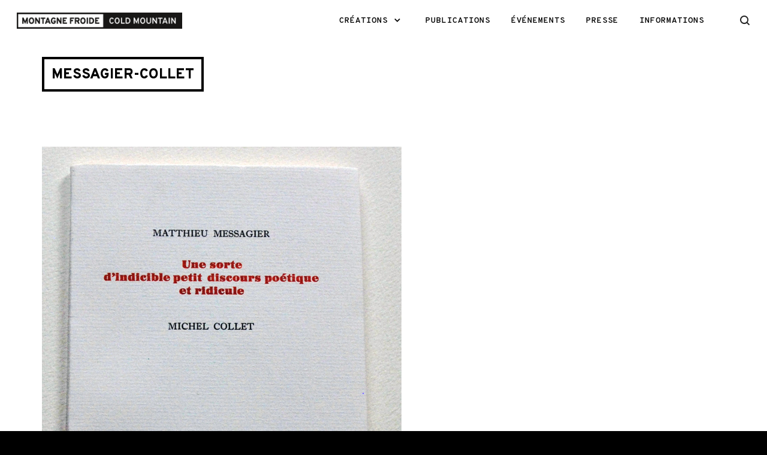

--- FILE ---
content_type: text/html; charset=UTF-8
request_url: https://www.montagnefroide.org/publications/messagier-collet/
body_size: 11848
content:
<!DOCTYPE html>

<!--// OPEN HTML //-->
<html dir="ltr" lang="fr-FR" prefix="og: https://ogp.me/ns#">

	<!--// OPEN HEAD //-->
	<head>
	
		                        
            
            <!--// SITE META //-->
            <meta charset="UTF-8"/>
                        	                <meta name="viewport" content="width=device-width, initial-scale=1.0, maximum-scale=1"/>
                        
            <!--// PINGBACK & FAVICON //-->
            <link rel="pingback" href=""/>

        <title>messagier-collet | Montagne froide / Cold mountain</title>
    <script>function spbImageResizer_writeCookie(){the_cookie=document.cookie,the_cookie&&window.devicePixelRatio>=2&&(the_cookie="spb_image_resizer_pixel_ratio="+window.devicePixelRatio+";"+the_cookie,document.cookie=the_cookie)}spbImageResizer_writeCookie();</script>
    <script>function uplift_writeCookie(){the_cookie=document.cookie,the_cookie&&window.devicePixelRatio>=2&&(the_cookie="uplift_pixel_ratio="+window.devicePixelRatio+";"+the_cookie,document.cookie=the_cookie)}uplift_writeCookie();</script>

		<!-- All in One SEO 4.7.0 - aioseo.com -->
		<meta name="robots" content="max-image-preview:large" />
		<link rel="canonical" href="https://www.montagnefroide.org/publications/messagier-collet/" />
		<meta name="generator" content="All in One SEO (AIOSEO) 4.7.0" />
		<meta property="og:locale" content="fr_FR" />
		<meta property="og:site_name" content="Montagne froide / Cold mountain | top performance events" />
		<meta property="og:type" content="article" />
		<meta property="og:title" content="messagier-collet | Montagne froide / Cold mountain" />
		<meta property="og:url" content="https://www.montagnefroide.org/publications/messagier-collet/" />
		<meta property="og:image" content="https://www.montagnefroide.org/wp-content/uploads/2017/01/logomf.png" />
		<meta property="og:image:secure_url" content="https://www.montagnefroide.org/wp-content/uploads/2017/01/logomf.png" />
		<meta property="article:published_time" content="2017-01-16T14:35:13+00:00" />
		<meta property="article:modified_time" content="2017-01-16T14:35:13+00:00" />
		<meta name="twitter:card" content="summary" />
		<meta name="twitter:title" content="messagier-collet | Montagne froide / Cold mountain" />
		<meta name="twitter:image" content="https://www.montagnefroide.org/wp-content/uploads/2017/01/logomf.png" />
		<script type="application/ld+json" class="aioseo-schema">
			{"@context":"https:\/\/schema.org","@graph":[{"@type":"BreadcrumbList","@id":"https:\/\/www.montagnefroide.org\/publications\/messagier-collet\/#breadcrumblist","itemListElement":[{"@type":"ListItem","@id":"https:\/\/www.montagnefroide.org\/#listItem","position":1,"name":"Domicile","item":"https:\/\/www.montagnefroide.org\/","nextItem":"https:\/\/www.montagnefroide.org\/publications\/messagier-collet\/#listItem"},{"@type":"ListItem","@id":"https:\/\/www.montagnefroide.org\/publications\/messagier-collet\/#listItem","position":2,"name":"messagier-collet","previousItem":"https:\/\/www.montagnefroide.org\/#listItem"}]},{"@type":"ItemPage","@id":"https:\/\/www.montagnefroide.org\/publications\/messagier-collet\/#itempage","url":"https:\/\/www.montagnefroide.org\/publications\/messagier-collet\/","name":"messagier-collet | Montagne froide \/ Cold mountain","inLanguage":"fr-FR","isPartOf":{"@id":"https:\/\/www.montagnefroide.org\/#website"},"breadcrumb":{"@id":"https:\/\/www.montagnefroide.org\/publications\/messagier-collet\/#breadcrumblist"},"author":{"@id":"https:\/\/www.montagnefroide.org\/author\/jeanlucgehres\/#author"},"creator":{"@id":"https:\/\/www.montagnefroide.org\/author\/jeanlucgehres\/#author"},"datePublished":"2017-01-16T15:35:13+01:00","dateModified":"2017-01-16T15:35:13+01:00"},{"@type":"Organization","@id":"https:\/\/www.montagnefroide.org\/#organization","name":"Montagne froide \/ Cold mountain","description":"top performance events","url":"https:\/\/www.montagnefroide.org\/","logo":{"@type":"ImageObject","url":"https:\/\/www.montagnefroide.org\/wp-content\/uploads\/2017\/01\/logomf.png","@id":"https:\/\/www.montagnefroide.org\/publications\/messagier-collet\/#organizationLogo","width":300,"height":29},"image":{"@id":"https:\/\/www.montagnefroide.org\/publications\/messagier-collet\/#organizationLogo"}},{"@type":"Person","@id":"https:\/\/www.montagnefroide.org\/author\/jeanlucgehres\/#author","url":"https:\/\/www.montagnefroide.org\/author\/jeanlucgehres\/","name":"jeanlucgehres","image":{"@type":"ImageObject","@id":"https:\/\/www.montagnefroide.org\/publications\/messagier-collet\/#authorImage","url":"https:\/\/secure.gravatar.com\/avatar\/59904832f8a002649131d282693bd473?s=96&d=mm&r=g","width":96,"height":96,"caption":"jeanlucgehres"}},{"@type":"WebSite","@id":"https:\/\/www.montagnefroide.org\/#website","url":"https:\/\/www.montagnefroide.org\/","name":"Montagne froide \/ Cold mountain","description":"top performance events","inLanguage":"fr-FR","publisher":{"@id":"https:\/\/www.montagnefroide.org\/#organization"}}]}
		</script>
		<!-- All in One SEO -->

<link rel='dns-prefetch' href='//fonts.googleapis.com' />
<link rel='preconnect' href='https://fonts.gstatic.com' crossorigin />
<link rel="alternate" type="application/rss+xml" title="Montagne froide / Cold mountain &raquo; Flux" href="https://www.montagnefroide.org/feed/" />
<link rel="alternate" type="application/rss+xml" title="Montagne froide / Cold mountain &raquo; Flux des commentaires" href="https://www.montagnefroide.org/comments/feed/" />
<script type="text/javascript">
/* <![CDATA[ */
window._wpemojiSettings = {"baseUrl":"https:\/\/s.w.org\/images\/core\/emoji\/15.0.3\/72x72\/","ext":".png","svgUrl":"https:\/\/s.w.org\/images\/core\/emoji\/15.0.3\/svg\/","svgExt":".svg","source":{"concatemoji":"https:\/\/www.montagnefroide.org\/wp-includes\/js\/wp-emoji-release.min.js?ver=6.6.4"}};
/*! This file is auto-generated */
!function(i,n){var o,s,e;function c(e){try{var t={supportTests:e,timestamp:(new Date).valueOf()};sessionStorage.setItem(o,JSON.stringify(t))}catch(e){}}function p(e,t,n){e.clearRect(0,0,e.canvas.width,e.canvas.height),e.fillText(t,0,0);var t=new Uint32Array(e.getImageData(0,0,e.canvas.width,e.canvas.height).data),r=(e.clearRect(0,0,e.canvas.width,e.canvas.height),e.fillText(n,0,0),new Uint32Array(e.getImageData(0,0,e.canvas.width,e.canvas.height).data));return t.every(function(e,t){return e===r[t]})}function u(e,t,n){switch(t){case"flag":return n(e,"\ud83c\udff3\ufe0f\u200d\u26a7\ufe0f","\ud83c\udff3\ufe0f\u200b\u26a7\ufe0f")?!1:!n(e,"\ud83c\uddfa\ud83c\uddf3","\ud83c\uddfa\u200b\ud83c\uddf3")&&!n(e,"\ud83c\udff4\udb40\udc67\udb40\udc62\udb40\udc65\udb40\udc6e\udb40\udc67\udb40\udc7f","\ud83c\udff4\u200b\udb40\udc67\u200b\udb40\udc62\u200b\udb40\udc65\u200b\udb40\udc6e\u200b\udb40\udc67\u200b\udb40\udc7f");case"emoji":return!n(e,"\ud83d\udc26\u200d\u2b1b","\ud83d\udc26\u200b\u2b1b")}return!1}function f(e,t,n){var r="undefined"!=typeof WorkerGlobalScope&&self instanceof WorkerGlobalScope?new OffscreenCanvas(300,150):i.createElement("canvas"),a=r.getContext("2d",{willReadFrequently:!0}),o=(a.textBaseline="top",a.font="600 32px Arial",{});return e.forEach(function(e){o[e]=t(a,e,n)}),o}function t(e){var t=i.createElement("script");t.src=e,t.defer=!0,i.head.appendChild(t)}"undefined"!=typeof Promise&&(o="wpEmojiSettingsSupports",s=["flag","emoji"],n.supports={everything:!0,everythingExceptFlag:!0},e=new Promise(function(e){i.addEventListener("DOMContentLoaded",e,{once:!0})}),new Promise(function(t){var n=function(){try{var e=JSON.parse(sessionStorage.getItem(o));if("object"==typeof e&&"number"==typeof e.timestamp&&(new Date).valueOf()<e.timestamp+604800&&"object"==typeof e.supportTests)return e.supportTests}catch(e){}return null}();if(!n){if("undefined"!=typeof Worker&&"undefined"!=typeof OffscreenCanvas&&"undefined"!=typeof URL&&URL.createObjectURL&&"undefined"!=typeof Blob)try{var e="postMessage("+f.toString()+"("+[JSON.stringify(s),u.toString(),p.toString()].join(",")+"));",r=new Blob([e],{type:"text/javascript"}),a=new Worker(URL.createObjectURL(r),{name:"wpTestEmojiSupports"});return void(a.onmessage=function(e){c(n=e.data),a.terminate(),t(n)})}catch(e){}c(n=f(s,u,p))}t(n)}).then(function(e){for(var t in e)n.supports[t]=e[t],n.supports.everything=n.supports.everything&&n.supports[t],"flag"!==t&&(n.supports.everythingExceptFlag=n.supports.everythingExceptFlag&&n.supports[t]);n.supports.everythingExceptFlag=n.supports.everythingExceptFlag&&!n.supports.flag,n.DOMReady=!1,n.readyCallback=function(){n.DOMReady=!0}}).then(function(){return e}).then(function(){var e;n.supports.everything||(n.readyCallback(),(e=n.source||{}).concatemoji?t(e.concatemoji):e.wpemoji&&e.twemoji&&(t(e.twemoji),t(e.wpemoji)))}))}((window,document),window._wpemojiSettings);
/* ]]> */
</script>
<style id='wp-emoji-styles-inline-css' type='text/css'>

	img.wp-smiley, img.emoji {
		display: inline !important;
		border: none !important;
		box-shadow: none !important;
		height: 1em !important;
		width: 1em !important;
		margin: 0 0.07em !important;
		vertical-align: -0.1em !important;
		background: none !important;
		padding: 0 !important;
	}
</style>
<link rel='stylesheet' id='wp-block-library-css' href='https://www.montagnefroide.org/wp-includes/css/dist/block-library/style.min.css?ver=6.6.4' type='text/css' media='all' />
<style id='classic-theme-styles-inline-css' type='text/css'>
/*! This file is auto-generated */
.wp-block-button__link{color:#fff;background-color:#32373c;border-radius:9999px;box-shadow:none;text-decoration:none;padding:calc(.667em + 2px) calc(1.333em + 2px);font-size:1.125em}.wp-block-file__button{background:#32373c;color:#fff;text-decoration:none}
</style>
<style id='global-styles-inline-css' type='text/css'>
:root{--wp--preset--aspect-ratio--square: 1;--wp--preset--aspect-ratio--4-3: 4/3;--wp--preset--aspect-ratio--3-4: 3/4;--wp--preset--aspect-ratio--3-2: 3/2;--wp--preset--aspect-ratio--2-3: 2/3;--wp--preset--aspect-ratio--16-9: 16/9;--wp--preset--aspect-ratio--9-16: 9/16;--wp--preset--color--black: #000000;--wp--preset--color--cyan-bluish-gray: #abb8c3;--wp--preset--color--white: #ffffff;--wp--preset--color--pale-pink: #f78da7;--wp--preset--color--vivid-red: #cf2e2e;--wp--preset--color--luminous-vivid-orange: #ff6900;--wp--preset--color--luminous-vivid-amber: #fcb900;--wp--preset--color--light-green-cyan: #7bdcb5;--wp--preset--color--vivid-green-cyan: #00d084;--wp--preset--color--pale-cyan-blue: #8ed1fc;--wp--preset--color--vivid-cyan-blue: #0693e3;--wp--preset--color--vivid-purple: #9b51e0;--wp--preset--gradient--vivid-cyan-blue-to-vivid-purple: linear-gradient(135deg,rgba(6,147,227,1) 0%,rgb(155,81,224) 100%);--wp--preset--gradient--light-green-cyan-to-vivid-green-cyan: linear-gradient(135deg,rgb(122,220,180) 0%,rgb(0,208,130) 100%);--wp--preset--gradient--luminous-vivid-amber-to-luminous-vivid-orange: linear-gradient(135deg,rgba(252,185,0,1) 0%,rgba(255,105,0,1) 100%);--wp--preset--gradient--luminous-vivid-orange-to-vivid-red: linear-gradient(135deg,rgba(255,105,0,1) 0%,rgb(207,46,46) 100%);--wp--preset--gradient--very-light-gray-to-cyan-bluish-gray: linear-gradient(135deg,rgb(238,238,238) 0%,rgb(169,184,195) 100%);--wp--preset--gradient--cool-to-warm-spectrum: linear-gradient(135deg,rgb(74,234,220) 0%,rgb(151,120,209) 20%,rgb(207,42,186) 40%,rgb(238,44,130) 60%,rgb(251,105,98) 80%,rgb(254,248,76) 100%);--wp--preset--gradient--blush-light-purple: linear-gradient(135deg,rgb(255,206,236) 0%,rgb(152,150,240) 100%);--wp--preset--gradient--blush-bordeaux: linear-gradient(135deg,rgb(254,205,165) 0%,rgb(254,45,45) 50%,rgb(107,0,62) 100%);--wp--preset--gradient--luminous-dusk: linear-gradient(135deg,rgb(255,203,112) 0%,rgb(199,81,192) 50%,rgb(65,88,208) 100%);--wp--preset--gradient--pale-ocean: linear-gradient(135deg,rgb(255,245,203) 0%,rgb(182,227,212) 50%,rgb(51,167,181) 100%);--wp--preset--gradient--electric-grass: linear-gradient(135deg,rgb(202,248,128) 0%,rgb(113,206,126) 100%);--wp--preset--gradient--midnight: linear-gradient(135deg,rgb(2,3,129) 0%,rgb(40,116,252) 100%);--wp--preset--font-size--small: 13px;--wp--preset--font-size--medium: 20px;--wp--preset--font-size--large: 36px;--wp--preset--font-size--x-large: 42px;--wp--preset--spacing--20: 0.44rem;--wp--preset--spacing--30: 0.67rem;--wp--preset--spacing--40: 1rem;--wp--preset--spacing--50: 1.5rem;--wp--preset--spacing--60: 2.25rem;--wp--preset--spacing--70: 3.38rem;--wp--preset--spacing--80: 5.06rem;--wp--preset--shadow--natural: 6px 6px 9px rgba(0, 0, 0, 0.2);--wp--preset--shadow--deep: 12px 12px 50px rgba(0, 0, 0, 0.4);--wp--preset--shadow--sharp: 6px 6px 0px rgba(0, 0, 0, 0.2);--wp--preset--shadow--outlined: 6px 6px 0px -3px rgba(255, 255, 255, 1), 6px 6px rgba(0, 0, 0, 1);--wp--preset--shadow--crisp: 6px 6px 0px rgba(0, 0, 0, 1);}:where(.is-layout-flex){gap: 0.5em;}:where(.is-layout-grid){gap: 0.5em;}body .is-layout-flex{display: flex;}.is-layout-flex{flex-wrap: wrap;align-items: center;}.is-layout-flex > :is(*, div){margin: 0;}body .is-layout-grid{display: grid;}.is-layout-grid > :is(*, div){margin: 0;}:where(.wp-block-columns.is-layout-flex){gap: 2em;}:where(.wp-block-columns.is-layout-grid){gap: 2em;}:where(.wp-block-post-template.is-layout-flex){gap: 1.25em;}:where(.wp-block-post-template.is-layout-grid){gap: 1.25em;}.has-black-color{color: var(--wp--preset--color--black) !important;}.has-cyan-bluish-gray-color{color: var(--wp--preset--color--cyan-bluish-gray) !important;}.has-white-color{color: var(--wp--preset--color--white) !important;}.has-pale-pink-color{color: var(--wp--preset--color--pale-pink) !important;}.has-vivid-red-color{color: var(--wp--preset--color--vivid-red) !important;}.has-luminous-vivid-orange-color{color: var(--wp--preset--color--luminous-vivid-orange) !important;}.has-luminous-vivid-amber-color{color: var(--wp--preset--color--luminous-vivid-amber) !important;}.has-light-green-cyan-color{color: var(--wp--preset--color--light-green-cyan) !important;}.has-vivid-green-cyan-color{color: var(--wp--preset--color--vivid-green-cyan) !important;}.has-pale-cyan-blue-color{color: var(--wp--preset--color--pale-cyan-blue) !important;}.has-vivid-cyan-blue-color{color: var(--wp--preset--color--vivid-cyan-blue) !important;}.has-vivid-purple-color{color: var(--wp--preset--color--vivid-purple) !important;}.has-black-background-color{background-color: var(--wp--preset--color--black) !important;}.has-cyan-bluish-gray-background-color{background-color: var(--wp--preset--color--cyan-bluish-gray) !important;}.has-white-background-color{background-color: var(--wp--preset--color--white) !important;}.has-pale-pink-background-color{background-color: var(--wp--preset--color--pale-pink) !important;}.has-vivid-red-background-color{background-color: var(--wp--preset--color--vivid-red) !important;}.has-luminous-vivid-orange-background-color{background-color: var(--wp--preset--color--luminous-vivid-orange) !important;}.has-luminous-vivid-amber-background-color{background-color: var(--wp--preset--color--luminous-vivid-amber) !important;}.has-light-green-cyan-background-color{background-color: var(--wp--preset--color--light-green-cyan) !important;}.has-vivid-green-cyan-background-color{background-color: var(--wp--preset--color--vivid-green-cyan) !important;}.has-pale-cyan-blue-background-color{background-color: var(--wp--preset--color--pale-cyan-blue) !important;}.has-vivid-cyan-blue-background-color{background-color: var(--wp--preset--color--vivid-cyan-blue) !important;}.has-vivid-purple-background-color{background-color: var(--wp--preset--color--vivid-purple) !important;}.has-black-border-color{border-color: var(--wp--preset--color--black) !important;}.has-cyan-bluish-gray-border-color{border-color: var(--wp--preset--color--cyan-bluish-gray) !important;}.has-white-border-color{border-color: var(--wp--preset--color--white) !important;}.has-pale-pink-border-color{border-color: var(--wp--preset--color--pale-pink) !important;}.has-vivid-red-border-color{border-color: var(--wp--preset--color--vivid-red) !important;}.has-luminous-vivid-orange-border-color{border-color: var(--wp--preset--color--luminous-vivid-orange) !important;}.has-luminous-vivid-amber-border-color{border-color: var(--wp--preset--color--luminous-vivid-amber) !important;}.has-light-green-cyan-border-color{border-color: var(--wp--preset--color--light-green-cyan) !important;}.has-vivid-green-cyan-border-color{border-color: var(--wp--preset--color--vivid-green-cyan) !important;}.has-pale-cyan-blue-border-color{border-color: var(--wp--preset--color--pale-cyan-blue) !important;}.has-vivid-cyan-blue-border-color{border-color: var(--wp--preset--color--vivid-cyan-blue) !important;}.has-vivid-purple-border-color{border-color: var(--wp--preset--color--vivid-purple) !important;}.has-vivid-cyan-blue-to-vivid-purple-gradient-background{background: var(--wp--preset--gradient--vivid-cyan-blue-to-vivid-purple) !important;}.has-light-green-cyan-to-vivid-green-cyan-gradient-background{background: var(--wp--preset--gradient--light-green-cyan-to-vivid-green-cyan) !important;}.has-luminous-vivid-amber-to-luminous-vivid-orange-gradient-background{background: var(--wp--preset--gradient--luminous-vivid-amber-to-luminous-vivid-orange) !important;}.has-luminous-vivid-orange-to-vivid-red-gradient-background{background: var(--wp--preset--gradient--luminous-vivid-orange-to-vivid-red) !important;}.has-very-light-gray-to-cyan-bluish-gray-gradient-background{background: var(--wp--preset--gradient--very-light-gray-to-cyan-bluish-gray) !important;}.has-cool-to-warm-spectrum-gradient-background{background: var(--wp--preset--gradient--cool-to-warm-spectrum) !important;}.has-blush-light-purple-gradient-background{background: var(--wp--preset--gradient--blush-light-purple) !important;}.has-blush-bordeaux-gradient-background{background: var(--wp--preset--gradient--blush-bordeaux) !important;}.has-luminous-dusk-gradient-background{background: var(--wp--preset--gradient--luminous-dusk) !important;}.has-pale-ocean-gradient-background{background: var(--wp--preset--gradient--pale-ocean) !important;}.has-electric-grass-gradient-background{background: var(--wp--preset--gradient--electric-grass) !important;}.has-midnight-gradient-background{background: var(--wp--preset--gradient--midnight) !important;}.has-small-font-size{font-size: var(--wp--preset--font-size--small) !important;}.has-medium-font-size{font-size: var(--wp--preset--font-size--medium) !important;}.has-large-font-size{font-size: var(--wp--preset--font-size--large) !important;}.has-x-large-font-size{font-size: var(--wp--preset--font-size--x-large) !important;}
:where(.wp-block-post-template.is-layout-flex){gap: 1.25em;}:where(.wp-block-post-template.is-layout-grid){gap: 1.25em;}
:where(.wp-block-columns.is-layout-flex){gap: 2em;}:where(.wp-block-columns.is-layout-grid){gap: 2em;}
:root :where(.wp-block-pullquote){font-size: 1.5em;line-height: 1.6;}
</style>
<link rel='stylesheet' id='contact-form-7-css' href='https://www.montagnefroide.org/wp-content/plugins/contact-form-7/includes/css/styles.css?ver=5.9.8' type='text/css' media='all' />
<link rel='stylesheet' id='rs-plugin-settings-css' href='https://www.montagnefroide.org/wp-content/plugins/revslider/public/assets/css/rs6.css?ver=6.4.3' type='text/css' media='all' />
<style id='rs-plugin-settings-inline-css' type='text/css'>
#rs-demo-id {}
</style>
<link rel='stylesheet' id='spb-frontend-css' href='https://www.montagnefroide.org/wp-content/plugins/swift-framework/includes/page-builder/frontend-assets/css/spb-styles.css' type='text/css' media='all' />
<link rel='stylesheet' id='swift-slider-min-css' href='https://www.montagnefroide.org/wp-content/plugins/swift-framework/includes/swift-slider/assets/css/swift-slider.min.css' type='text/css' media='all' />
<link rel='stylesheet' id='dashicons-css' href='https://www.montagnefroide.org/wp-includes/css/dashicons.min.css?ver=6.6.4' type='text/css' media='all' />
<link rel='stylesheet' id='uplift-parent-style-css' href='https://www.montagnefroide.org/wp-content/themes/uplift/style.css?ver=6.6.4' type='text/css' media='all' />
<link rel='stylesheet' id='bootstrap-css' href='https://www.montagnefroide.org/wp-content/themes/uplift/css/bootstrap.min.css?ver=3.3.5' type='text/css' media='all' />
<link rel='stylesheet' id='font-awesome-v5-css' href='https://www.montagnefroide.org/wp-content/themes/uplift/css/font-awesome.min.css?ver=5.2.0' type='text/css' media='all' />
<link rel='stylesheet' id='font-awesome-v4shims-css' href='https://www.montagnefroide.org/wp-content/themes/uplift/css/v4-shims.min.css' type='text/css' media='all' />
<link rel='stylesheet' id='uplift-iconfont-css' href='https://www.montagnefroide.org/wp-content/themes/uplift/css/iconfont.css' type='text/css' media='all' />
<link rel='stylesheet' id='uplift-main-css' href='https://www.montagnefroide.org/wp-content/themes/uplift/css/main.css' type='text/css' media='all' />
<link rel='stylesheet' id='uplift-responsive-css' href='https://www.montagnefroide.org/wp-content/themes/uplift/css/sf-responsive.css' type='text/css' media='all' />
<link rel='stylesheet' id='uplift-style-css' href='https://www.montagnefroide.org/wp-content/themes/coldmountain/style.css' type='text/css' media='all' />
<link rel='stylesheet' id='uplift-custom-css' href='https://www.montagnefroide.org/wp-content/uploads/swiftframework/uplift-custom.css?ver=44572e' type='text/css' media='all' />
<link rel="preload" as="style" href="https://fonts.googleapis.com/css?family=Lato:100,300,400,700,900,100italic,300italic,400italic,700italic,900italic&#038;display=swap&#038;ver=1578932745" /><link rel="stylesheet" href="https://fonts.googleapis.com/css?family=Lato:100,300,400,700,900,100italic,300italic,400italic,700italic,900italic&#038;display=swap&#038;ver=1578932745" media="print" onload="this.media='all'"><noscript><link rel="stylesheet" href="https://fonts.googleapis.com/css?family=Lato:100,300,400,700,900,100italic,300italic,400italic,700italic,900italic&#038;display=swap&#038;ver=1578932745" /></noscript><script type="text/javascript" src="https://www.montagnefroide.org/wp-includes/js/jquery/jquery.min.js?ver=3.7.1" id="jquery-core-js"></script>
<script type="text/javascript" src="https://www.montagnefroide.org/wp-includes/js/jquery/jquery-migrate.min.js?ver=3.4.1" id="jquery-migrate-js"></script>
<script type="text/javascript" src="https://www.montagnefroide.org/wp-content/plugins/revslider/public/assets/js/rbtools.min.js?ver=6.4.3" id="tp-tools-js"></script>
<script type="text/javascript" src="https://www.montagnefroide.org/wp-content/plugins/revslider/public/assets/js/rs6.min.js?ver=6.4.3" id="revmin-js"></script>
<script type="text/javascript" src="https://www.montagnefroide.org/wp-content/plugins/swift-framework/public/js/lib/imagesloaded.pkgd.min.js" id="imagesLoaded-js"></script>
<script type="text/javascript" src="https://www.montagnefroide.org/wp-content/plugins/swift-framework/public/js/lib/jquery.viewports.min.js" id="jquery-viewports-js"></script>
<script type="text/javascript" src="https://www.montagnefroide.org/wp-content/themes/uplift/js/lib/plyr.js" id="plyr-js"></script>
<link rel="https://api.w.org/" href="https://www.montagnefroide.org/wp-json/" /><link rel="alternate" title="JSON" type="application/json" href="https://www.montagnefroide.org/wp-json/wp/v2/media/683" /><link rel="EditURI" type="application/rsd+xml" title="RSD" href="https://www.montagnefroide.org/xmlrpc.php?rsd" />
<meta name="generator" content="WordPress 6.6.4" />
<link rel='shortlink' href='https://www.montagnefroide.org/?p=683' />
<link rel="alternate" title="oEmbed (JSON)" type="application/json+oembed" href="https://www.montagnefroide.org/wp-json/oembed/1.0/embed?url=https%3A%2F%2Fwww.montagnefroide.org%2Fpublications%2Fmessagier-collet%2F" />
<link rel="alternate" title="oEmbed (XML)" type="text/xml+oembed" href="https://www.montagnefroide.org/wp-json/oembed/1.0/embed?url=https%3A%2F%2Fwww.montagnefroide.org%2Fpublications%2Fmessagier-collet%2F&#038;format=xml" />
<meta name="generator" content="Redux 4.4.18" />			<script type="text/javascript">
			var ajaxurl = 'https://www.montagnefroide.org/wp-admin/admin-ajax.php';
			</script>
			<!--[if lt IE 9]><script data-cfasync="false" src="https://www.montagnefroide.org/wp-content/themes/uplift/js/respond.js"></script><script data-cfasync="false" src="https://www.montagnefroide.org/wp-content/themes/uplift/js/html5shiv.js"></script><![endif]--><meta name="generator" content="Powered by Slider Revolution 6.4.3 - responsive, Mobile-Friendly Slider Plugin for WordPress with comfortable drag and drop interface." />
<link rel="icon" href="https://www.montagnefroide.org/wp-content/uploads/2016/06/cropped-favicon-32x32.png" sizes="32x32" />
<link rel="icon" href="https://www.montagnefroide.org/wp-content/uploads/2016/06/cropped-favicon-192x192.png" sizes="192x192" />
<link rel="apple-touch-icon" href="https://www.montagnefroide.org/wp-content/uploads/2016/06/cropped-favicon-180x180.png" />
<meta name="msapplication-TileImage" content="https://www.montagnefroide.org/wp-content/uploads/2016/06/cropped-favicon-270x270.png" />
<script type="text/javascript">function setREVStartSize(e){
			//window.requestAnimationFrame(function() {				 
				window.RSIW = window.RSIW===undefined ? window.innerWidth : window.RSIW;	
				window.RSIH = window.RSIH===undefined ? window.innerHeight : window.RSIH;	
				try {								
					var pw = document.getElementById(e.c).parentNode.offsetWidth,
						newh;
					pw = pw===0 || isNaN(pw) ? window.RSIW : pw;
					e.tabw = e.tabw===undefined ? 0 : parseInt(e.tabw);
					e.thumbw = e.thumbw===undefined ? 0 : parseInt(e.thumbw);
					e.tabh = e.tabh===undefined ? 0 : parseInt(e.tabh);
					e.thumbh = e.thumbh===undefined ? 0 : parseInt(e.thumbh);
					e.tabhide = e.tabhide===undefined ? 0 : parseInt(e.tabhide);
					e.thumbhide = e.thumbhide===undefined ? 0 : parseInt(e.thumbhide);
					e.mh = e.mh===undefined || e.mh=="" || e.mh==="auto" ? 0 : parseInt(e.mh,0);		
					if(e.layout==="fullscreen" || e.l==="fullscreen") 						
						newh = Math.max(e.mh,window.RSIH);					
					else{					
						e.gw = Array.isArray(e.gw) ? e.gw : [e.gw];
						for (var i in e.rl) if (e.gw[i]===undefined || e.gw[i]===0) e.gw[i] = e.gw[i-1];					
						e.gh = e.el===undefined || e.el==="" || (Array.isArray(e.el) && e.el.length==0)? e.gh : e.el;
						e.gh = Array.isArray(e.gh) ? e.gh : [e.gh];
						for (var i in e.rl) if (e.gh[i]===undefined || e.gh[i]===0) e.gh[i] = e.gh[i-1];
											
						var nl = new Array(e.rl.length),
							ix = 0,						
							sl;					
						e.tabw = e.tabhide>=pw ? 0 : e.tabw;
						e.thumbw = e.thumbhide>=pw ? 0 : e.thumbw;
						e.tabh = e.tabhide>=pw ? 0 : e.tabh;
						e.thumbh = e.thumbhide>=pw ? 0 : e.thumbh;					
						for (var i in e.rl) nl[i] = e.rl[i]<window.RSIW ? 0 : e.rl[i];
						sl = nl[0];									
						for (var i in nl) if (sl>nl[i] && nl[i]>0) { sl = nl[i]; ix=i;}															
						var m = pw>(e.gw[ix]+e.tabw+e.thumbw) ? 1 : (pw-(e.tabw+e.thumbw)) / (e.gw[ix]);					
						newh =  (e.gh[ix] * m) + (e.tabh + e.thumbh);
					}				
					if(window.rs_init_css===undefined) window.rs_init_css = document.head.appendChild(document.createElement("style"));					
					document.getElementById(e.c).height = newh+"px";
					window.rs_init_css.innerHTML += "#"+e.c+"_wrapper { height: "+newh+"px }";				
				} catch(e){
					console.log("Failure at Presize of Slider:" + e)
				}					   
			//});
		  };</script>
<style id="sf_uplift_options-dynamic-css" title="dynamic-css" class="redux-options-output">#logo h1, #logo h2, #mobile-logo h1{font-family:Lato;font-weight:400;font-style:normal;color:#222;font-size:24px;}body,p,nav.std-menu ul.sub-menu,ul.mega-sub-menu,blockquote.blockquote1, blockquote.blockquote1 p{line-height:21px;font-size:15px;}h1,.impact-text,.impact-text > p,.impact-text-large,.impact-text-large > p,h3.countdown-subject, .swiper-slide .caption-content > h2, #jckqv h1, .spb_tweets_slider_widget .tweet-text, .modal-header h3{line-height:37px;font-size:30px;}h2,.blog-item .quote-excerpt, .spb-row-expand-text{line-height:26px;font-size:24px;}h3, .single_variation_wrap .single_variation span.price, .sf-promo-bar p.standard,  .sf-promo-bar.text-size-standard p, .sf-icon-box-animated-alt .front .back-title{line-height:20px;font-size:18px;}h4{line-height:18px;font-size:14px;}h5,blockquote.blockquote2,blockquote.blockquote2 p,blockquote.pullquote,blockquote.pullquote p,.faq-item .faq-text:before{line-height:18px;font-size:14px;}h6{text-transform:none;line-height:15px;font-size:12px;}#main-nav, #header nav, .vertical-menu nav, .header-9#header-section #main-nav, #overlay-menu nav, .sf-pushnav-menu nav, #mobile-menu, #one-page-nav li .hover-caption, .mobile-search-form input[type="text"]{font-size:24px;}</style><style type="text/css">/** Mega Menu CSS: fs **/</style>
<style>.app-header .header-wrap #header, .app-header .header-wrap[class*="page-header-naked"] #header-section #header, .app-header .header-wrap[class*="page-header-naked"] #header-section.header-5 #header {background-image: url(https://www.montagnefroide.org/wp-content/uploads/2017/01/messagier-collet.jpg);}.app-header .header-wrap #header::before {background-color:transparent;}.app-header .header-wrap #header::before {opacity: 0.0;}.page-heading {background-color: #ffffff;border-bottom-color: #ffffff;}.page-heading h1, .page-heading h3 {color: #000000;}.page-heading .heading-text, .fancy-heading .heading-text {text-align: center;}.fancy-heading .media-overlay {background-color:transparent;opacity:0.0;}</style>
	<!--// CLOSE HEAD //-->
	</head>

	<!--// OPEN BODY //-->
	<body class="attachment attachment-template-default attachmentid-683 attachment-jpeg wp-custom-logo swift-framework-v2.8.0 coldmountain-v1.0 minimal-design mobile-header-left-logo mhs-tablet-land mh-overlay responsive-fluid sticky-header-enabled sh-show-hide mobile-two-click product-shadows layout-fullwidth disable-mobile-animations  mm-custom-theme">
	
		<div id="site-loading" class="circle"><div class="sf-svg-loader"><object data="https://www.montagnefroide.org/wp-content/themes/uplift/images/loader-svgs/loader-32px-glyph_x-circle-08.svg" type="image/svg+xml"></object></div></div>
		<!--// OPEN #container //-->
		<div id="container">

			<div id="mobile-menu-wrap" class="menu-is-right">
<nav id="mobile-menu" class="clearfix">
<div class="menu-menu-fr-container"><ul id="menu-menu-fr" class="menu"><li  class="menu-item-12 menu-item menu-item-type-custom menu-item-object-custom menu-item-has-children   "><a href="#"><span class="menu-item-text">Créations <i class="nucleo-icon-chevron-down"></i></span></a>
<ul class="sub-menu">
	<li  class="menu-item-1037 menu-item menu-item-type-post_type menu-item-object-page   "><a href="https://www.montagnefroide.org/le-moindre-geste/">Le moindre geste</a></li>
	<li  class="menu-item-980 menu-item menu-item-type-post_type menu-item-object-page   "><a href="https://www.montagnefroide.org/kwn-project/">KWN Project</a></li>
	<li  class="menu-item-42 menu-item menu-item-type-post_type menu-item-object-page   "><a href="https://www.montagnefroide.org/locus-metropole/">Locus Metropole</a></li>
	<li  class="menu-item-79 menu-item menu-item-type-post_type menu-item-object-page   "><a href="https://www.montagnefroide.org/blago-bung-events/">Blago Bung Events</a></li>
	<li  class="menu-item-112 menu-item menu-item-type-post_type menu-item-object-page   "><a href="https://www.montagnefroide.org/fabrika/">Fabrika Performances</a></li>
	<li  class="menu-item-75 menu-item menu-item-type-post_type menu-item-object-page   "><a href="https://www.montagnefroide.org/mind-opener/">Mind Opener</a></li>
	<li  class="menu-item-280 menu-item menu-item-type-post_type menu-item-object-page   "><a href="https://www.montagnefroide.org/video-capitale/">Vidéo Capitale</a></li>
</ul>
</li>
<li  class="menu-item-653 menu-item menu-item-type-post_type menu-item-object-page   "><a href="https://www.montagnefroide.org/publications/"><span class="menu-item-text">Publications</span></a></li>
<li  class="menu-item-246 menu-item menu-item-type-post_type menu-item-object-page   "><a href="https://www.montagnefroide.org/evenements/"><span class="menu-item-text">Événements</span></a></li>
<li  class="menu-item-188 menu-item menu-item-type-post_type menu-item-object-page   "><a href="https://www.montagnefroide.org/presse/"><span class="menu-item-text">Presse</span></a></li>
<li  class="menu-item-710 menu-item menu-item-type-post_type menu-item-object-page   "><a href="https://www.montagnefroide.org/informations/"><span class="menu-item-text">Informations</span></a></li>
</ul></div><ul class="alt-mobile-menu">
</ul>
</nav>
<div class="mobile-menu-aux">
<form method="get" class="mobile-search-form" action="https://www.montagnefroide.org/">
<input type="text" placeholder="Rechercher" name="s" autocomplete="off" />
</form>
</div>
</div>
<header id="mobile-header" class="mobile-left-logo clearfix">
<div id="mobile-logo" class="logo-left has-img clearfix" data-anim="">
<a href="https://www.montagnefroide.org">
<img class="standard" src="https://www.montagnefroide.org/wp-content/uploads/2017/01/logomf.png" alt="Montagne froide / Cold mountain" width="300" height="29" />
<div class="text-logo"></div>
</a>
</div>
<div class="mobile-header-opts"><button class="hamburger mobile-menu-link hamburger--3dy" type="button">
                    <span class="button-text">Menu</span>
				  <span class="hamburger-box">
				    <span class="hamburger-inner"></span>
				  </span>
				</button>
</div></header>
			
			<!--// HEADER //-->
			<div class="header-wrap  full-center full-header-stick page-header-" data-style="default" data-default-style="default">

				<div id="header-section" class="header-4 ">
					
<header id="header" class="sticky-header fw-header clearfix">
				<div id="sf-full-header-search">
				<div class="container">
					<form method="get" class="header-search-form" action="https://www.montagnefroide.org/">
												<input type="text" placeholder="Type and hit enter to search" name="s" autocomplete="off" />
					</form>
					<a href="#" class="sf-fhs-close"><i class="sf-icon-remove-big"></i></a>
				</div>
			</div>
				<div class="container"> 
		<div class="row"> 
			
			<div id="logo" class="col-sm-4 logo-left has-img clearfix" data-anim="">
<a href="https://www.montagnefroide.org">
<img class="standard" src="https://www.montagnefroide.org/wp-content/uploads/2017/01/logomf.png" alt="Montagne froide / Cold mountain" width="300" height="29" />
<div class="text-logo"></div>
</a>
</div>
			
			<div class="header-right">
				<div class="aux-item aux-search"><nav class="std-menu">
<ul class="menu">
<li class="menu-search parent"><a href="#" class="header-search-link fs-header-search-link"><i class="sf-icon-search"></i></a></li>
</ul>
</nav></div>
			</div>	

			<div class="float-menu">
<nav id="main-navigation" class="std-menu clearfix">
<div class="menu-menu-fr-container"><ul id="menu-menu-fr-1" class="menu"><li  class="menu-item-12 menu-item menu-item-type-custom menu-item-object-custom menu-item-has-children sf-std-menu         " ><a href="#"><span class="menu-item-text">Créations <i class="nucleo-icon-chevron-down"></i></span></a>
<ul class="sub-menu">
	<li  class="menu-item-1037 menu-item menu-item-type-post_type menu-item-object-page sf-std-menu         " ><a href="https://www.montagnefroide.org/le-moindre-geste/">Le moindre geste</a></li>
	<li  class="menu-item-980 menu-item menu-item-type-post_type menu-item-object-page sf-std-menu         " ><a href="https://www.montagnefroide.org/kwn-project/">KWN Project</a></li>
	<li  class="menu-item-42 menu-item menu-item-type-post_type menu-item-object-page sf-std-menu         " ><a href="https://www.montagnefroide.org/locus-metropole/">Locus Metropole</a></li>
	<li  class="menu-item-79 menu-item menu-item-type-post_type menu-item-object-page sf-std-menu         " ><a href="https://www.montagnefroide.org/blago-bung-events/">Blago Bung Events</a></li>
	<li  class="menu-item-112 menu-item menu-item-type-post_type menu-item-object-page sf-std-menu         " ><a href="https://www.montagnefroide.org/fabrika/">Fabrika Performances</a></li>
	<li  class="menu-item-75 menu-item menu-item-type-post_type menu-item-object-page sf-std-menu         " ><a href="https://www.montagnefroide.org/mind-opener/">Mind Opener</a></li>
	<li  class="menu-item-280 menu-item menu-item-type-post_type menu-item-object-page sf-std-menu         " ><a href="https://www.montagnefroide.org/video-capitale/">Vidéo Capitale</a></li>
</ul>
</li>
<li  class="menu-item-653 menu-item menu-item-type-post_type menu-item-object-page sf-std-menu         " ><a href="https://www.montagnefroide.org/publications/"><span class="menu-item-text">Publications</span></a></li>
<li  class="menu-item-246 menu-item menu-item-type-post_type menu-item-object-page sf-std-menu         " ><a href="https://www.montagnefroide.org/evenements/"><span class="menu-item-text">Événements</span></a></li>
<li  class="menu-item-188 menu-item menu-item-type-post_type menu-item-object-page sf-std-menu         " ><a href="https://www.montagnefroide.org/presse/"><span class="menu-item-text">Presse</span></a></li>
<li  class="menu-item-710 menu-item menu-item-type-post_type menu-item-object-page sf-std-menu         " ><a href="https://www.montagnefroide.org/informations/"><span class="menu-item-text">Informations</span></a></li>
</ul></div></nav>

</div>
			
		</div> <!-- CLOSE .row --> 
	</div> <!-- CLOSE .container -->
	</header> 				</div>


				
				
				
			</div>

		<div id="sf-mobile-slideout-backdrop"></div>
            
			<!--// OPEN #main-container //-->
			<div id="main-container" class="clearfix">

				                
                                            <div class="page-heading  page-heading-breadcrumbs clearfix">
                                        <div class="container">
                    	
                    	                    	
                        <div class="heading-text">

                            
                                <h1 class="entry-title">messagier-collet</h1>

                            
                        </div>


                        
						                    <div id="breadcrumbs">
                        <div class="container"><!-- Breadcrumb NavXT 7.3.1 -->
<span property="itemListElement" typeof="ListItem"><a property="item" typeof="WebPage" title="Go to Montagne froide / Cold mountain." href="https://www.montagnefroide.org" class="home"><span property="name">Montagne froide / Cold mountain</span></a><meta property="position" content="1"></span> &gt; <span property="itemListElement" typeof="ListItem"><a property="item" typeof="WebPage" title="Go to Publications." href="https://www.montagnefroide.org/publications/" class="post post-page"><span property="name">Publications</span></a><meta property="position" content="2"></span> &gt; <span property="itemListElement" typeof="ListItem"><span property="name">messagier-collet</span><meta property="position" content="3"></span></div>
                    </div>
                
                        
                    </div>
                </div>
                				
				<div class="inner-container-wrap">	
<div class="container">

	
        					<div class="content-divider-wrap"><div class="content-divider sf-elem-bb"></div></div>
				
        
        <div class="inner-page-wrap has-no-sidebar clearfix">

            <!-- OPEN page -->
                        <div class="clearfix">
        
            
                <div class="page-content hfeed clearfix">

                    

    
    <div class="clearfix post-683 attachment type-attachment status-inherit hentry" id="683">

        
        <p><a href='https://www.montagnefroide.org/wp-content/uploads/2017/01/messagier-collet.jpg'><img fetchpriority="high" decoding="async" width="600" height="861" src="https://www.montagnefroide.org/wp-content/uploads/2017/01/messagier-collet.jpg" class="attachment-full size-full" alt="" srcset="https://www.montagnefroide.org/wp-content/uploads/2017/01/messagier-collet.jpg 600w, https://www.montagnefroide.org/wp-content/uploads/2017/01/messagier-collet-209x300.jpg 209w" sizes="(max-width: 600px) 100vw, 600px" /></a></p>

        <div class="link-pages"></div>

        
    </div>

    

                </div>

            
            <!-- CLOSE page -->
            </div>

            
            </div>

            
        	
</div>

				</div>

							<div id="sf-full-header-search-backdrop"></div>
			
			<!--// CLOSE #main-container //-->
			</div>

			<div id="footer-wrap">
				                <!--// OPEN #footer //-->
                <footer id="footer" class="">
                    <div class="container">
                        <div id="footer-widgets" class="row clearfix">
                            
                                <div class="col-sm-6">
                                                                            <section id="text-2" class="widget widget_text clearfix">			<div class="textwidget"><p><img src="/wp-content/uploads/2017/01/logo-white.png"></p>
<p>Montagne Froide est un collectif d’artistes basé en région Bourgogne Franche-Comté et qui mène un travail en réseau avec d’autres lieux de culture en France ou à l’étranger. C’est un groupe de recherche international en art-action. </p>
</div>
		</section>                                                                    </div>
                                <div class="col-sm-3">
                                                                                                                                                </div>
                                <div class="col-sm-3">
                                                                            <section id="nav_menu-2" class="widget widget_nav_menu clearfix"><div class="widget-heading title-wrap clearfix"><h3 class="spb-heading"><span>NETWORK</span></h3></div><div class="menu-network-container"><ul id="menu-network" class="menu"><li id="menu-item-273" class="menu-item menu-item-type-custom menu-item-object-custom menu-item-273"><a href="http://www.blagobung.org">Blago Bung Events</a></li>
<li id="menu-item-274" class="menu-item menu-item-type-custom menu-item-object-custom menu-item-274"><a href="http://mobile-album-international.com/">Mobile album international</a></li>
<li id="menu-item-706" class="menu-item menu-item-type-custom menu-item-object-custom menu-item-706"><a href="http://www.valentineverhaeghe.com/">Valentine Verhaeghe</a></li>
<li id="menu-item-707" class="menu-item menu-item-type-custom menu-item-object-custom menu-item-707"><a href="http://www.michelcolletcopy.com/">Michel Collet</a></li>
</ul></div></section>                                                                    </div>

                            
                        </div>
                    </div>

                    
                    <!--// CLOSE #footer //-->
                </footer>
            
                <!--// OPEN #copyright //-->
                <footer id="copyright" class="">
                    <div class="container">
                        <div class="text-left">
                                © MONTAGNE FROIDE / COLD MOUNTAIN                                        
                        </div>
                                                    <div
                                class="text-right"><ul class="social-icons standard ">
<li class="facebook"><a href="http://facebook.com/montagnefroide.org" target="_blank"><i class="fab fa-facebook"></i><i class="fab fa-facebook"></i></a></li>
<li class="vimeo"><a href="http://www.vimeo.com/user19001552" target="_blank"><i class="fab fa-vimeo-square"></i><i class="fab fa-vimeo-square"></i></a></li>
</ul>
</div>
                                            </div>
                    <!--// CLOSE #copyright //-->
                </footer>

            			</div>

			
		<!--// CLOSE #container //-->
		</div>

		                <!--// BACK TO TOP //-->
                <div id="back-to-top" class="animate-top"><i class="sf-icon-up-chevron"></i></div>
                        <!--// FULL WIDTH VIDEO //-->
            <div class="fw-video-area">
                <div class="fw-video-close"><i class="sf-icon-remove"></i></div>
                <div class="fw-video-wrap"></div>
            </div>
            <div class="fw-video-spacer"></div>
                    <!--// INFINITE SCROLL PARAMS //-->
            <div id="inf-scroll-params"
                 data-loadingimage="https://www.montagnefroide.org/wp-content/themes/uplift/images/loader.gif"
                 data-msgtext="Loading..." data-finishedmsg="All items loaded"></div>
                    <!--// FRAMEWORK INCLUDES //-->
            <div id="sf-included" class="stickysidebars "></div>
                    <div id="sf-option-params" data-slider-slidespeed="7000"
                 data-slider-animspeed="600"
                 data-slider-autoplay="0"
                 data-slider-loop=""
                 data-carousel-pagespeed="800"
                 data-carousel-slidespeed="200"
                 data-carousel-autoplay="0"
                 data-carousel-pagination="0"
                 data-lightbox-nav="arrows"
	             data-lightbox-thumbs="0"
                 data-lightbox-skin="light"
                 data-lightbox-sharing="0"
                 data-product-zoom-type="inner"
                 data-product-slider-thumbs-pos="bottom"
                 data-product-slider-vert-height="700"
                 data-quickview-text="Quickview"
	             data-cart-notification="tada"
	             data-username-placeholder="Username"
	             data-email-placeholder="E-mail"
	             data-password-placeholder="Password"
	             data-username-or-email-placeholder="Username or email address"
	             data-order-id-placeholder="Order ID"
	             data-billing-email-placeholder="Billing Email"></div>

        <div class="sf-svg-loader"><object data="https://www.montagnefroide.org/wp-content/themes/uplift/images/loader-svgs/loader-32px-glyph_x-circle-08.svg" type="image/svg+xml"></object></div>            <div id="loveit-locale" data-ajaxurl="https://www.montagnefroide.org/wp-admin/admin-ajax.php" data-nonce="195ea6e10f"
                 data-alreadyloved="You have already loved this item." data-error="Sorry, there was a problem processing your request."
                 data-loggedin="false"></div>
        
		            <div id="countdown-locale" data-label_year="Year"
                 data-label_years="Years"
                 data-label_month="Month"
                 data-label_months="Months"
                 data-label_weeks="Weeks"
                 data-label_week="Week"
                 data-label_days="Days"
                 data-label_day="Day"
                 data-label_hours="Hours"
                 data-label_hour="Hour"
                 data-label_mins="Mins"
                 data-label_min="Min"
                 data-label_secs="Secs"
                 data-label_sec="Sec"></div>
        
			<div class="sf-container-overlay">
				<div class="sf-loader">
									</div>
			</div>

		<script type="text/javascript" src="https://www.montagnefroide.org/wp-includes/js/dist/hooks.min.js?ver=2810c76e705dd1a53b18" id="wp-hooks-js"></script>
<script type="text/javascript" src="https://www.montagnefroide.org/wp-includes/js/dist/i18n.min.js?ver=5e580eb46a90c2b997e6" id="wp-i18n-js"></script>
<script type="text/javascript" id="wp-i18n-js-after">
/* <![CDATA[ */
wp.i18n.setLocaleData( { 'text direction\u0004ltr': [ 'ltr' ] } );
/* ]]> */
</script>
<script type="text/javascript" src="https://www.montagnefroide.org/wp-content/plugins/contact-form-7/includes/swv/js/index.js?ver=5.9.8" id="swv-js"></script>
<script type="text/javascript" id="contact-form-7-js-extra">
/* <![CDATA[ */
var wpcf7 = {"api":{"root":"https:\/\/www.montagnefroide.org\/wp-json\/","namespace":"contact-form-7\/v1"}};
/* ]]> */
</script>
<script type="text/javascript" id="contact-form-7-js-translations">
/* <![CDATA[ */
( function( domain, translations ) {
	var localeData = translations.locale_data[ domain ] || translations.locale_data.messages;
	localeData[""].domain = domain;
	wp.i18n.setLocaleData( localeData, domain );
} )( "contact-form-7", {"translation-revision-date":"2024-10-17 17:27:10+0000","generator":"GlotPress\/4.0.1","domain":"messages","locale_data":{"messages":{"":{"domain":"messages","plural-forms":"nplurals=2; plural=n > 1;","lang":"fr"},"This contact form is placed in the wrong place.":["Ce formulaire de contact est plac\u00e9 dans un mauvais endroit."],"Error:":["Erreur\u00a0:"]}},"comment":{"reference":"includes\/js\/index.js"}} );
/* ]]> */
</script>
<script type="text/javascript" src="https://www.montagnefroide.org/wp-content/plugins/contact-form-7/includes/js/index.js?ver=5.9.8" id="contact-form-7-js"></script>
<script type="text/javascript" src="https://www.montagnefroide.org/wp-content/plugins/swift-framework/includes/page-builder/frontend-assets/js/lib/modernizr-custom.js" id="modernizr-js"></script>
<script type="text/javascript" src="https://www.montagnefroide.org/wp-content/plugins/swift-framework/includes/page-builder/frontend-assets/js/spb-functions.min.js" id="spb-frontend-js-min-js"></script>
<script type="text/javascript" data-cfasync="true" src="https://www.montagnefroide.org/wp-content/plugins/swift-framework/includes/swift-slider/assets/js/swift-slider.min.js" id="swift-slider-min-js"></script>
<script type="text/javascript" src="https://www.montagnefroide.org/wp-content/plugins/swift-framework/public/js/lib/jquery.smartresize.min.js" id="jquery-smartresize-js"></script>
<script type="text/javascript" src="https://www.montagnefroide.org/wp-content/themes/uplift/js/lib/js.cookie.js" id="js-cookie-js"></script>
<script type="text/javascript" src="https://www.montagnefroide.org/wp-content/themes/uplift/js/lib/bootstrap.min.js" id="bootstrap-js"></script>
<script type="text/javascript" src="https://www.montagnefroide.org/wp-includes/js/jquery/ui/core.min.js?ver=1.13.3" id="jquery-ui-core-js"></script>
<script type="text/javascript" src="https://www.montagnefroide.org/wp-includes/js/jquery/ui/accordion.min.js?ver=1.13.3" id="jquery-ui-accordion-js"></script>
<script type="text/javascript" src="https://www.montagnefroide.org/wp-content/themes/uplift/js/lib/lightslider.min.js" id="lightslider-js"></script>
<script type="text/javascript" src="https://www.montagnefroide.org/wp-includes/js/imagesloaded.min.js?ver=5.0.0" id="imagesloaded-js"></script>
<script type="text/javascript" src="https://www.montagnefroide.org/wp-content/themes/uplift/js/lib/jquery.equalHeights.js?ver=1.0.1" id="jquery-equalHeights-js"></script>
<script type="text/javascript" src="https://www.montagnefroide.org/wp-content/themes/uplift/js/lib/jquery.infinitescroll.min.js" id="jquery-infinitescroll-js"></script>
<script type="text/javascript" src="https://www.montagnefroide.org/wp-content/themes/uplift/js/lib/jquery.stickyplugin.js" id="jquery-stickyplugin-js"></script>
<script type="text/javascript" src="https://www.montagnefroide.org/wp-content/themes/uplift/js/lib/jquery.touchSwipe.min.js" id="jquery-touchswipe-js"></script>
<script type="text/javascript" src="https://www.montagnefroide.org/wp-content/themes/uplift/js/lib/jquery.transit.min.js" id="jquery-transit-js"></script>
<script type="text/javascript" src="https://www.montagnefroide.org/wp-content/themes/uplift/js/lib/jquery.appear.js" id="jquery-appear-js"></script>
<script type="text/javascript" src="https://www.montagnefroide.org/wp-content/themes/uplift/js/lib/jquery.auto-grow-input.min.js" id="jquery-autoGrowInput-js"></script>
<script type="text/javascript" src="https://www.montagnefroide.org/wp-content/themes/uplift/js/lib/jquery.waypoints.min.js" id="jquery-waypoints-js"></script>
<script type="text/javascript" src="https://www.montagnefroide.org/wp-content/themes/uplift/js/lib/ilightbox.min.js" id="ilightbox-js"></script>
<script type="text/javascript" src="https://www.montagnefroide.org/wp-content/themes/uplift/js/lib/owl.carousel.min.js" id="owlcarousel-js"></script>
<script type="text/javascript" src="https://www.montagnefroide.org/wp-content/themes/uplift/js/lib/jquery.isotope.min.js" id="jquery-isotope-js"></script>
<script type="text/javascript" src="https://www.montagnefroide.org/wp-content/themes/uplift/js/lib/jquery.dotdotdot.js" id="jquery-dotdotdot-js"></script>
<script type="text/javascript" src="https://www.montagnefroide.org/wp-content/themes/uplift/js/lib/jquery.easing.1.3.js" id="jquery-easing-js"></script>
<script type="text/javascript" src="https://www.montagnefroide.org/wp-content/themes/uplift/js/lib/jquery.fittext.js" id="jquery-fittext-js"></script>
<script type="text/javascript" src="https://www.montagnefroide.org/wp-content/themes/uplift/js/lib/jquery.hoverIntent.min.js" id="jquery-hoverIntent-js"></script>
<script type="text/javascript" src="https://www.montagnefroide.org/wp-content/themes/uplift/js/lib/jquery.stellar.min.js" id="jquery-stellar-js"></script>
<script type="text/javascript" src="https://www.montagnefroide.org/wp-content/themes/uplift/js/lib/jquery.stickem.js" id="jquery-stickem-js"></script>
<script type="text/javascript" src="https://www.montagnefroide.org/wp-content/themes/uplift/js/lib/jquery.timeago.js" id="jquery-timeago-js"></script>
<script type="text/javascript" src="https://www.montagnefroide.org/wp-content/themes/uplift/js/lib/jquery.viewport.js" id="jquery-viewport-js"></script>
<script type="text/javascript" src="https://www.montagnefroide.org/wp-content/themes/uplift/js/lib/jquery.visible.min.js" id="jquery-visible-js"></script>
<script type="text/javascript" src="https://www.montagnefroide.org/wp-content/themes/uplift/js/functions.js" id="uplift-functions-js"></script>
<script type="text/javascript" src="https://www.montagnefroide.org/wp-includes/js/hoverIntent.min.js?ver=1.10.2" id="hoverIntent-js"></script>
<script type="text/javascript" id="megamenu-js-extra">
/* <![CDATA[ */
var megamenu = {"timeout":"300","interval":"100"};
/* ]]> */
</script>
<script type="text/javascript" src="https://www.montagnefroide.org/wp-content/plugins/megamenu/js/maxmegamenu.js?ver=3.3.1.2" id="megamenu-js"></script>

	<!--// CLOSE BODY //-->
	</body>


<!--// CLOSE HTML //-->
</html>

--- FILE ---
content_type: text/css
request_url: https://www.montagnefroide.org/wp-content/themes/coldmountain/style.css
body_size: 1914
content:
/* LICENSE & DETAILS
   ==================================================

	Theme Name: coldmountain
	Theme URI: http://uplift.swiftideas.com
	Description: An Incredible Responsive Multi-Purpose WordPress Theme - Designed & Developed by Swift Ideas ( www.swiftideas.com )
	License: GNU General Public License version 3.0
	License URI: http://www.gnu.org/licenses/gpl-3.0.html
	Template: uplift
	Version: 1.0
	Author: Swift Ideas
	Author URI: www.swiftideas.com

	All files, unless otherwise stated, are released under the GNU General Public License
	version 3.0 (http://www.gnu.org/licenses/gpl-3.0.html)

   ==================================================
*/

/* --------------------------------------------
	CHILD THEME CSS
-------------------------------------------- */

@import url("../uplift/style.css");
@import url('https://fonts.googleapis.com/css?family=Overpass:100,100i,200,200i,300,300i,400,400i,600,600i,700,700i,800,800i,900,900i&subset=latin-ext');
@import url('https://fonts.googleapis.com/css?family=Overpass+Mono:300,400,600,700&subset=latin-ext');


/* ----------- FONTS ---------------------- */

body{    
	font-family: 'Overpass', sans-serif!important;
	font-weight:300!important;
	}

.impact-text, p.impact-text, .impact-text > *{
	font-weight:600 !important;
	font-size:24px!important;
	line-height: 30px!important;
	font-family:"Overpass Mono";
}

.impact-text-large, p.impact-text-large, .impact-text-large > * {
    font-size: 52px !important;
    line-height: 62px !important;
	font-weight:800 !important;

}

.title-wrap .spb-heading{
	
	border-bottom: 4px solid #000;
    font-size: 18px;
    font-weight: 800;
    line-height: 26px;
    padding-bottom: 2px;
    text-transform: uppercase;
    width: 100%;
}


.page-heading h1  {
    border: 4px solid #000;
    color: #000000;
    padding-top: 12px;
	padding-left: 12px;
    padding-right: 12px;
    padding-bottom: 10px;
    text-transform: uppercase;
	width: -moz-max-content;
    font-weight: 800;
	font-size:24px!important;
	line-height: 28px!important;

}

.spb_image .image-caption > h4 {
	font-weight:300!important;
	font-size:14px;
	line-height:18px;
}

.sf-pushnav.quarter-size .sf-pushnav-menu nav ul.menu > li.menu-item > a {
    font-weight: 700;
}


/* ----------- Supprimer Drapeaux s�lecteur WPML---------------------- */


.aux-language img, .aux-language-text img, .aux-language-text nav .menu li.language-item > a > i {
    display: none;
    margin-right: 5px;
    vertical-align: -2px;
}

.header-languages img {
    display: none;
    height: 12px;
    margin-right: 10px;
    margin-top: -2px;
    width: 18px;
}

.header-left div.text, .header-right div.text{
	font-weight:700;
	font-size:12px;
}

#breadcrumbs{ display:none;}
.blog-item-details {display:none;}


/* --------------------------------- */




.related-projects {
    display: none!important;
	}
	


a.sf-button.bordered {
    border-width: 4px;
    text-transform: uppercase;
	border-radius:0px!important;
}

/* ----------- MENU ---------------- */


.full-center .header-4 nav#main-navigation {
    font-family: overpass mono;
    font-size: 14px;
    font-weight: 600;
    max-width: 100%;
    text-align: left;
    text-transform: uppercase;
    width: 100%;
}

nav .menu ul.sub-menu li.menu-item, nav .menu ul.mega-sub-menu li.mega-menu-item {
    border:none!important;
}

nav.std-menu ul.sub-menu, ul.mega-sub-menu{
    box-shadow:none;
    border:3px solid #000;
}
nav.std-menu ul.sub-menu::before{
    display:none;
}

/* ---------------  PORTFOLIO  ------------------ */



.portfolio-item.standard figure {
	border-radius: 0px!important;
}
.portfolio-item figure {
	margin-bottom:0px;
}

.portfolio-item h4.portfolio-item-title{
	border: 4px solid #000;
    color: #000000;
    padding: 8px;
    text-transform: uppercase;
    font-weight: 800;
	font-size:18px!important;
	line-height: 24px!important;
	margin-bottom: 0;
}

.portfolio-item .portfolio-item-excerpt {
    border-bottom: 4px solid;
    border-left: 4px solid;
    border-right: 4px solid;
    padding: 10px;
    text-align: left;
	text-transform:uppercase;
}

.portfolio-item .portfolio-item-excerpt p {
	font-weight:400;
	font-size:14px;
	line-height:18px;
}

.post-nav .view-all {
    display:none;
}

.post-nav .divide {
    display:none;

}


/* ----------  ACCORDION  ----------------------- */

.spb_accordion .spb_accordion_section > h4.ui-state-default {
    background-color: #fff!important;
	border : none;
}
.spb_accordion .spb_accordion_wrapper .spb_accordion_section > h4 {
    font-size: 14px;
    font-weight: 500;
    text-transform: uppercase;
}

.spb_accordion .spb_accordion_section {
	border : none;
	margin-bottom: 10px;

}

.spb_accordion .spb_accordion_section:first-child, .spb_accordion .title-wrap + .spb_accordion_section {
	border : none;
    border-top-left-radius: 0!important;
    border-top-right-radius: 0!important;
	margin-bottom: 10px;
}

.spb_accordion .spb_accordion_section:last-child {
	border : none;
    border-bottom-left-radius: 0;
    border-bottom-right-radius: 0;
    overflow: hidden;
}

.spb_accordion .spb_accordion_section > h4{
	opacity:1;}
	
.spb_accordion .spb_accordion_section > h4 a {padding:0px;}


/* ----------  BLOG ----------------------- */

.col-sm-10 {
    width: 100%;
}
.single-post .has-no-sidebar .content-wrap {
    padding-left: 0;
}
.post-aux-wrap{
	display:none;
}
.blog-details-inner .post-cats, .details-inner .post-cats{display:none;}
.masonry-items .blog-item .details-wrap{
	border-radius:0px;
	border: 4px solid #000!important;
	border-color:#000!important;
}

.blog-item h3 {
    font-weight: 800;
    text-transform: uppercase;
	line-height:22px!important;
}

.read-more-button{
	    text-transform: uppercase;
}

 .post-cats{display:none;}
 figure.animated-overlay{	
 	border-radius:0px;
 }
 
 .blog-item figure{
	border-top: 4px solid #000!important;
	border-left: 4px solid #000!important;
	border-right: 4px solid #000!important;
	border-color:#000!important;
}

.masonry-items .blog-item .details-wrap .details-inner, .masonry-items .blog-item .grid-no-image {
	padding-top:25px;
	padding-bottom:0px;
	padding-left:30px;
	padding-right:30px;
}


/* ----------  FOOTER ----------------------- */

	
#footer h3.spb-heading {
    font-size: 14px;
}	

#footer a {
    color: #ffffff;
    font-size: 14px;
	font-weight: 300;
}

.widget ul li > a {
    padding: 5px 0;
}

#footer, #footer p, #footer h3.spb-heading {
    font-family: overpass mono;
}

/* ----------  MENU Mobile ----------------------- */

.mh-overlay #mobile-menu ul li {
    text-align: left;
}

	
	

--- FILE ---
content_type: text/css
request_url: https://www.montagnefroide.org/wp-content/uploads/swiftframework/uplift-custom.css?ver=44572e
body_size: 9307
content:
@media only screen and (min-width:1430px){.layout-boxed #container,.boxed-inner-page #main-container,.single-product.page-heading-fancy .product-main,.layout-boxed #sf-newsletter-bar > .container{width:1430px;}.container{width:1400px;}li.menu-item.sf-mega-menu > ul.sub-menu{width:1370px;}}.sf-elem-bf,.sf-elem-bt,.sf-elem-br,.sf-elem-bb,.sf-elem-bl {border-color:#ffffff;}.sf-accent-bg,.funded-bar .bar {background-color:#00aa94;}.sf-accent {color:#00aa94;}.sf-accent-border {border-color:#00aa94;}.sf-accent-hover:hover {color:#00aa94;}.loved-item:hover .loved-count,.flickr-widget li,.portfolio-grid li,figcaption .product-added,.woocommerce .widget_layered_nav ul li.chosen > *,.woocommerce .widget_layered_nav ul li.chosen small.count,.woocommerce .widget_layered_nav_filters ul li a {background-color:#00aa94;color:#ffffff;}a:hover,a:focus,#sidebar a:hover,.pagination-wrap a:hover,.carousel-nav a:hover,.portfolio-pagination div:hover > i,#footer a:hover,.beam-me-up a:hover span,.portfolio-item .portfolio-item-permalink,.read-more-link,.blog-item .read-more,.blog-item-details a:hover,.author-link,span.dropcap2,.spb_divider.go_to_top a,.item-link:hover,#header-translation p a,#breadcrumbs a:hover,.ui-widget-content a:hover,#product-img-slider li a.zoom:hover,.article-body-wrap .share-links a:hover,ul.member-contact li a:hover,.bag-product a.remove:hover,.bag-product-title a:hover,#back-to-top:hover,ul.member-contact li a:hover,.fw-video-link-image:hover i,.ajax-search-results .all-results:hover,.search-result h5 a:hover .ui-state-default a:hover,.fw-video-link-icon:hover,.fw-video-close:hover {color:#00aa94;}.carousel-wrap > a:hover {color:#00aa94!important;}.read-more i:before,.read-more em:before {color:#00aa94;}span.dropcap4 {color:#00aa94;border-color:#00aa94;}span.highlighted {background-color:rgba(0,170,148,0.5);}textarea:focus,input:focus,input[type="text"]:focus,input[type="email"]:focus,textarea:focus,.bypostauthor .comment-wrap .comment-avatar,.search-form input:focus,.wpcf7 input:focus,.wpcf7 textarea:focus,.ginput_container input:focus,.ginput_container textarea:focus,.mymail-form input:focus,.mymail-form textarea:focus,input[type="tel"]:focus,input[type="number"]:focus {border-color:#00aa94!important;}nav .menu ul li:first-child:after,.navigation a:hover > .nav-text,.returning-customer a:hover {border-bottom-color:#00aa94;}nav .menu ul ul li:first-child:after {border-right-color:#00aa94;}.spb_impact_text .spb_call_text,pre[class*="language-"] {border-left-color:#00aa94;}.spb_impact_text .spb_button span {color:#fff;}a[rel="tooltip"],ul.member-contact li a,a.text-link,.tags-wrap .tags a,.logged-in-as a,.comment-meta-actions .edit-link,.comment-meta-actions .comment-reply {border-color:#999;}.super-search-go {border-color:#00aa94!important;}.super-search-go:hover {background:#00aa94!important;border-color:#00aa94!important;}#one-page-nav li a:hover > i {background:#00aa94;}#one-page-nav li.selected a:hover > i {border-color:#00aa94;}#one-page-nav li .hover-caption {background:#00aa94;color:#ffffff;}#one-page-nav li .hover-caption:after {border-left-color:#00aa94;}#sidebar-progress-menu ul li {border-color:#ffffff;}#sidebar-progress-menu ul li a {color:#000000;}#sidebar-progress-menu ul li.read a {color:#999;}#sidebar-progress-menu ul li.reading a {color:#00aa94;}#sidebar-progress-menu ul li.read .progress {background-color:#ffffff;}#sidebar-progress-menu ul li.reading .progress {background-color:#00aa94;}body {color:#000000;}h1,h1 a,h3.countdown-subject {color:#000000;}h2,h2 a {color:#000000;}h3,h3 a {color:#000000;}h4,h4 a,.carousel-wrap > a {color:#000000;}h5,h5 a {color:#000000;}h6,h6 a {color:#000000;}table {border-bottom-color:#ffffff;}table td {border-top-color:#ffffff;}.read-more-button {color:#00aa94;}.sf-hover-svg path {stroke:#00aa94;}.player-video .player-controls {border-color:#ffffff;}.player-controls button {color:#999;}.player-controls button.tab-focus,.player-controls button:hover,.player-progress-played[value] {color:#00aa94;}.sf-headline.loading-bar .sf-words-wrapper::after,.sf-headline.clip .sf-words-wrapper::after,.sf-headline.type .sf-words-wrapper::after,.sf-headline.type .sf-words-wrapper.selected {background:#00aa94;}.sf-headline.type .sf-words-wrapper.selected b {color:#ffffff;}#sf-home-preloader,#site-loading {background-color:#ffffff;}.loading-bar-transition .pace .pace-progress {background-color:#00aa94;}body,.layout-fullwidth #container {background-color:#000000;}.inner-container-wrap,#main-container .inner-container-wrap,.tm-toggle-button-wrap a {background-color:#ffffff;}.single-product.page-heading-fancy .product-main {background-color:#ffffff;}.spb-row-container[data-top-style="slant-ltr"]:before,.spb-row-container[data-top-style="slant-rtl"]:before,.spb-row-container[data-bottom-style="slant-ltr"]:after,.spb-row-container[data-bottom-style="slant-rtr"]:after {background-color:#ffffff;}a,.ui-widget-content a {color:#999;}a:hover,a:focus {color:#00aa94;}ul.bar-styling li:not(.selected) > a:hover,ul.bar-styling li > .comments-likes:hover {color:#ffffff;background:#00aa94;border-color:#00aa94;}ul.bar-styling li > .comments-likes:hover * {color:#ffffff!important;}ul.bar-styling li > a,ul.bar-styling li > div,ul.page-numbers li > a,ul.page-numbers li > span,.curved-bar-styling,ul.bar-styling li > form input,.spb_directory_filter_below {border-color:#ffffff;}ul.bar-styling li > a,ul.bar-styling li > span,ul.bar-styling li > div,ul.bar-styling li > form input {background-color:#ffffff;}.pagination-wrap ul li a {border-color:#ffffff!important;background-color:#f7f7f7!important;color:#000000!important;}ul.page-numbers li > a:hover,ul.page-numbers li > span.current,.pagination-wrap ul li > a:hover,.pagination-wrap ul li span {border-color:#ffffff!important;background-color:#ffffff!important;color:#000000!important;}input[type="text"],input[type="email"],input[type="password"],textarea,select,.wpcf7 input[type="text"],.wpcf7 input[type="email"],.wpcf7 textarea,.wpcf7 select,.ginput_container input[type="text"],.ginput_container input[type="email"],.ginput_container textarea,.ginput_container select,.mymail-form input[type="text"],.mymail-form input[type="email"],.mymail-form textarea,.mymail-form select,input[type="date"],input[type="tel"],input.input-text,input[type="number"],.select2-container .select2-choice {border-color:#ffffff;background-color:#fff;color:#999;}.select2-container .select2-choice>.select2-chosen {color:#999!important;}#commentform p[class^="comment-form-"]:before,span.wpcf7-form-control-wrap.name:before,span.wpcf7-form-control-wrap.email:before,span.wpcf7-form-control-wrap.subject:before,span.wpcf7-form-control-wrap.message:before {color:#999;}::-webkit-input-placeholder {color:#999!important;}:-moz-placeholder {color:#999!important;}::-moz-placeholder {color:#999!important;}:-ms-input-placeholder {color:#999!important;}input[type=submit],button[type=submit],input[type="file"],.wpcf7 input.wpcf7-submit[type=submit],.gform_wrapper input[type="submit"],.gform_wrapper input[type="submit"]:hover {background:#00aa94;color:#ffffff;}input[type=submit]:hover,button[type=submit]:hover,.wpcf7 input.wpcf7-submit[type=submit]:hover,.gform_wrapper input[type=submit]:hover,.mymail-form input[type=submit]:hover {background:rgba( -30,140,118,1 );color:#ffffff;}.modal-header {background:#f7f7f7;}.modal-content {background:#ffffff;}.modal-header h3,.modal-header .close {color:#000000;}.modal-header .close:hover {color:#00aa94;}#account-modal .nav-tabs li.active span {border-bottom-color:#00aa94;}.recent-post .post-details,.portfolio-item h5.portfolio-subtitle,.search-item-content time,.search-item-content span,.portfolio-details-wrap .date {color:#000000;}.select2-drop,.select2-drop-active {border-color:#ffffff;}.owl-pagination .owl-page span {background-color:#000000;}.owl-pagination .read-more i::before {color:#000000;}.owl-pagination .read-more:hover i::before {color:#00aa94;}.owl-pagination .owl-page:hover span,.owl-pagination .owl-page.active a {background-color:rgba( -30,140,118,1 );}#top-bar {background:#fff;border-bottom-color:#ffffff;}#top-bar .tb-text {color:#444;}#top-bar .tb-text > a,#top-bar nav .menu > li > a {color:#999;}#top-bar .menu li {border-left-color:#ffffff;border-right-color:#ffffff;}#top-bar .menu > li > a,#top-bar .menu > li.parent:after {color:#999;}#top-bar .menu > li > a:hover,#top-bar a:hover {color:#00aa94;}.header-wrap #header,.header-standard-overlay #header,.vertical-header .header-wrap #header-section,#header-section .is-sticky #header.sticky-header {background-color:#fff;}.fs-search-open .header-wrap #header,.fs-search-open .header-standard-overlay #header,.fs-search-open .vertical-header .header-wrap #header-section,.fs-search-open #header-section .is-sticky #header.sticky-header {background-color:#000000;}.fs-supersearch-open .header-wrap #header,.fs-supersearch-open .header-standard-overlay #header,.fs-supersearch-open .vertical-header .header-wrap #header-section,.fs-supersearch-open #header-section .is-sticky #header.sticky-header {background-color:#000000;border-bottom-color:transparent;}.overlay-menu-open .header-wrap #header,.overlay-menu-open .header-standard-overlay #header,.overlay-menu-open .vertical-header .header-wrap #header-section,.overlay-menu-open #header-section .is-sticky #header.sticky-header {background-color:#000000;border-bottom-color:transparent;}#sf-header-banner {background-color:#fff;border-bottom:2px solid#ffffff;}#sf-header-banner {color:#222;}#sf-header-banner a {color:#333;}#sf-header-banner a:hover {color:#00aa94;}.header-left,.header-right,.vertical-menu-bottom .copyright {color:#222;}.header-left a,.header-right a,.vertical-menu-bottom .copyright a,.header-left ul.menu > li > a.header-search-link-alt,.header-left ul.menu > li > a.header-search-link,.header-right ul.menu > li > a.header-search-link,.header-right ul.menu > li > a.header-search-link-alt {color:#222;}.aux-item nav .menu > li.menu-item > a,.aux-item nav.std-menu .menu > li > a,.aux-item nav.std-menu .menu > li > span {color:#222;}.header-left a:hover,.header-right a:hover,.vertical-menu-bottom .copyright a:hover {color:#00aa94;}.header-left ul.menu > li:hover > a.header-search-link-alt,.header-right ul.menu > li:hover > a.header-search-link-alt {color:#00aa94!important;}#header-search a:hover,.super-search-close:hover {color:#00aa94;}.sf-super-search {background-color:rgba( -30,140,118,1 );}.sf-super-search .search-options .ss-dropdown ul {background-color:#00aa94;}.sf-super-search .search-options .ss-dropdown ul li a {color:#ffffff;}.sf-super-search .search-options .ss-dropdown ul li a:hover {color:rgba( -30,140,118,1 );}.sf-super-search .search-options .ss-dropdown > span,.sf-super-search .search-options input {color:#00aa94;border-bottom-color:#00aa94;}.sf-super-search .search-options .ss-dropdown ul li .fa-check {color:rgba( -30,140,118,1 );}.sf-super-search-go:hover,.sf-super-search-close:hover{background-color:#00aa94;border-color:#00aa94;color:#ffffff;}.header-languages .current-language {color:#00aa94;}.search-item-content time {color:#000000;}.header-left .aux-item,.header-right .aux-item {padding-left:5px;padding-right:5px;}.aux-item .std-menu.cart-wishlist {margin-left:0;margin-right:0;}#header-section header,.header-wrap #header-section .is-sticky #header.sticky-header,#main-nav {border-bottom-color:#ffffff;}#contact-slideout {background:#ffffff;}#mega-menu-wrap-main_navigation #mega-menu-main_navigation {text-align:center;}nav > .mega-menu-wrap {background:transparent;}nav > .mega-menu-wrap ul.mega-menu > li.mega-menu-item.mega-toggle-on > a,nav > .mega-menu-wrap ul.mega-menu > li:hover > a:not(.sf-button),nav > .mega-menu-wrap ul.mega-menu > li.mega-menu-item > a.mega-menu-link:focus {color:#00aa94!important;}nav > .mega-menu-wrap ul.mega-menu > li.mega-menu-megamenu > ul.mega-sub-menu,nav > .mega-menu-wrap ul.mega-menu > li.mega-menu-flyout ul.mega-sub-menu,nav > .mega-menu-wrap ul.mega-menu > li.mega-menu-flyout ul.mega-sub-menu li.mega-menu-item a.mega-menu-link {background:#ffffff!important;}nav > .mega-menu-wrap ul.mega-menu > li.mega-menu-flyout ul.mega-sub-menu li.mega-menu-item a.mega-menu-link {background:transparent;color:#000000;}nav.std-menu ul.sub-menu > li,nav.std-menu ul.mega-sub-menu li.mega-menu-item a.mega-menu-link,#header li.mega-menu-flyout ul.mega-sub-menu li.mega-menu-item > a.mega-menu-link {border-color:#000000;}.full-center nav#main-navigation {width:80%;}nav .mega-menu ul.mega-sub-menu li.mega-menu-item > a,nav .mega-menu ul.mega-sub-menu li > span,nav.std-menu ul.mega-sub-menu {white-space:normal;color:#000000;}nav > .mega-menu-wrap ul.mega-menu > li.mega-menu-flyout ul.mega-sub-menu li.mega-menu-item:hover > a.mega-menu-link {color:#00aa94;}li.mega-menu-megamenu > ul.mega-sub-menu li.mega-menu-item li.mega-menu-item > a.mega-menu-link,nav.std-menu .mega-menu-wrap li.mega-menu-megamenu ul.mega-sub-menu li.mega-menu-item-has-children > ul.mega-sub-menu {color:#000000;}nav.std-menu .mega-menu-wrap li.mega-menu-megamenu ul.mega-sub-menu li.mega-menu-item-has-children > ul.mega-sub-menu a:hover,nav.std-menu .mega-menu-wrap li.mega-menu-megamenu ul.mega-sub-menu li.mega-menu-item-has-children > ul.mega-sub-menu a.mega-menu-link:hover {color:#00aa94;}#mobile-top-text,#mobile-header {background-color:#fff;border-bottom-color:#ffffff;}#mobile-top-text,#mobile-logo h1 {color:#222;}#mobile-top-text a,#mobile-header a {color:#222;}#mobile-header a {color:#222;}#mobile-header .hamburger-inner,#mobile-header .hamburger-inner::before,#mobile-header .hamburger-inner::after {background-color:#222;}#mobile-header .mobile-menu-link:hover .hamburger-inner,#mobile-header .mobile-menu-link:hover .hamburger-inner::before,#mobile-header .mobile-menu-link:hover .hamburger-inner::after {background-color:#00aa94;}#mobile-header a.mobile-menu-link span.menu-bars,#mobile-header a.mobile-menu-link span.menu-bars:before,#mobile-header a.mobile-menu-link span.menu-bars:after {background-color:#222;}#mobile-header a.mobile-menu-link:hover span.menu-bars,#mobile-header a.mobile-menu-link:hover span.menu-bars:before,#mobile-header a.mobile-menu-link:hover span.menu-bars:after {background-color:#00aa94;}#mobile-menu-wrap,#mobile-cart-wrap {background-color:#000000;color:#ffffff;}.mh-overlay #mobile-menu-wrap,.mh-overlay #mobile-cart-wrap {background-color:transparent;}.mh-menu-show #mobile-menu-wrap,.mh-cart-show #mobile-cart-wrap,.mobile-menu-aux {background-color:#000000;}.mobile-search-form input[type="text"] {color:#ffffff;background-color:#ffffff;}.mobile-search-form ::-webkit-input-placeholder {color:#ffffff!important;}.mobile-search-form :-moz-placeholder {color:#ffffff!important;}.mobile-search-form ::-moz-placeholder {color:#ffffff!important;}.mobile-search-form :-ms-input-placeholder {color:#ffffff!important;}#mobile-menu-wrap a,#mobile-cart-wrap a:not(.sf-button) {color:#ffffff;}#mobile-menu-wrap .shopping-bag-item a > span.num-items {background-color:#ffffff;color:#000000;}#mobile-menu-wrap a:not(.sf-button):hover,#mobile-cart-wrap a:not(.sf-button):hover,#mobile-menu ul li.menu-item > a:hover,#mobile-menu ul.alt-mobile-menu > li > a:hover {color:#00aa94!important;}#mobile-menu-wrap .bag-buttons a.wishlist-button {color:#ffffff;}#mobile-menu ul li.parent > a:after {color:#ffffff;}#mobile-cart-wrap .shopping-bag-item > a.cart-contents,#mobile-cart-wrap .bag-product,#mobile-cart-wrap .bag-empty {border-bottom-color:#ffffff;}#mobile-menu ul li,.mobile-cart-menu li,.mobile-cart-menu .bag-header,.mobile-cart-menu .bag-product,.mobile-cart-menu .bag-empty {border-color:#ffffff;}a.mobile-menu-link span,a.mobile-menu-link span:before,a.mobile-menu-link span:after {background:#ffffff;}a.mobile-menu-link:hover span,a.mobile-menu-link:hover span:before,a.mobile-menu-link:hover span:after {background:#00aa94;}#mobile-cart-wrap .bag-buttons > a.bag-button {color:#ffffff!important;border-color:#ffffff;}#mobile-cart-wrap .bag-product a.remove {color:#ffffff!important;}#mobile-cart-wrap .bag-product a.remove:hover {color:#00aa94!important;}#logo.has-img,.header-left,.header-right {height:69px;}#mobile-logo {max-height:70px;}#mobile-logo.has-img img {max-height:70px;width:auto!important;}.full-center #logo.has-img a > img {max-height:70;}.browser-ie #logo {width:300px;}#logo.has-img a {padding:20px 0;}.header-2 #logo.has-img img {max-height:70px;}#logo.has-img a {height:69px;}.full-center #main-navigation ul.menu > li > a,.full-center nav.float-alt-menu ul.menu > li > a,.full-center nav > .mega-menu-wrap ul.mega-menu > li.mega-menu-item,.split-menu nav > .mega-menu-wrap ul.mega-menu > li.mega-menu-item,.split-menu ul.menu > li,.header-1 .split-menu .no-menu,#sf-full-header-search,.float-menu nav > .mega-menu-wrap ul.mega-menu > li.mega-menu-item,#mega-menu-wrap-main_navigation #mega-menu-main_navigation > li.mega-menu-item,#mega-menu-wrap-main_navigation #mega-menu-main_navigation > li.mega-menu-item > a.mega-menu-link,#mega-menu-wrap-split_nav_left #mega-menu-split_nav_left > li.mega-menu-item,#mega-menu-wrap-split_nav_right #mega-menu-split_nav_right > li.mega-menu-item {height:69px;line-height:69px;}#main-nav #mega-menu-wrap-main_navigation #mega-menu-main_navigation > li.mega-menu-item,#main-nav #mega-menu-wrap-main_navigation #mega-menu-main_navigation > li.mega-menu-item > a.mega-menu-link{height:auto;line-height:inherit;}.full-center #header,.full-center .float-menu,.full-center #logo.no-img,.header-split .float-menu,.header-1 .split-menu,.header-4 .header-right {height:69px;}.full-center nav li.menu-item.sf-mega-menu > ul.sub-menu,.full-center .ajax-search-wrap {top:69px!important;}.browser-ff #logo a {height:69px;}.full-center #logo {max-height:69px;}#header-sticky-wrapper {height:69px!important;}.header-6 #header .header-left,.header-6 #header .header-right,.header-6 #logo {height:69px;line-height:69px;}.header-6 #logo.has-img a > img {padding:0;}#mega-menu-wrap-main_navigation #mega-menu-main_navigation>li.mega-menu-item.sf-menu-item-btn>a.mega-menu-link{line-height:52px;}#main-nav,.header-wrap[class*="page-header-naked"] #header-section .is-sticky #main-nav {background-color:#fff;border-bottom-color:#ffffff;}.header-divide {background-color:#000000;}.show-menu {background-color:rgba( -30,140,118,1 );color:#ffffff;}nav .menu .sub-menu .parent > a:after {border-left-color:#07c1b6;}nav .menu ul.sub-menu,nav .menu ul.mega-sub-menu,li.menu-item.sf-mega-menu > ul.sub-menu > div {background-color:#ffffff;}nav.std-menu ul.sub-menu:before {border-bottom-color:#ffffff;}nav .menu ul.sub-menu li.menu-item,nav .menu ul.mega-sub-menu li.mega-menu-item {border-top-color:#000000;border-top-style:solid;}nav .menu > li.menu-item > a,nav.std-menu .menu > li > a,nav .mega-menu li.mega-menu-item > a:not(.sf-button),nav.std-menu .menu > li > span {color:#000000;}#main-nav ul.menu > li,#main-nav ul.menu > li:first-child,#main-nav ul.menu > li:first-child,.full-center nav#main-navigation ul.menu > li,.full-center nav#main-navigation ul.menu > li:first-child,.full-center #header nav.float-alt-menu ul.menu > li {border-color:#000000;}#main-nav ul.menu > li,.full-center nav#main-navigation ul.menu > li,.full-center nav.float-alt-menu ul.menu > li,.full-center #header nav.float-alt-menu ul.menu > li {border-width:0!important;}.full-center nav#main-navigation ul.menu > li:first-child {border-width:0;margin-left:-15px;}nav .menu > li.menu-item:hover > a,nav.std-menu .menu > li:hover > a {color:#00aa94;}nav .menu > li.current-menu-ancestor > a,nav .menu > li.current-menu-item > a,nav .menu > li.current-scroll-item > a,#mega-menu-wrap-main_navigation #mega-menu-main_navigation > li.mega-menu-item.current-scroll-item > a.mega-menu-link,#mobile-menu .menu ul li.current-menu-item > a,nav .mega-menu > li.mega-current-menu-item > a:not(.sf-button),nav .mega-menu > li.mega-current_page_item > a:not(.sf-button) {color:#00aa94;}.aux-currency .wcml_currency_switcher.sub-menu li.wcml-active-currency {color:#00aa94!important;}.shopping-bag-item a > span.num-items {background-color:#00aa94;color:#ffffff;}.header-left ul.sub-menu > li > a:hover,.header-right ul.sub-menu > li > a:hover,.aux-currency .wcml_currency_switcher.sub-menu li:hover  {color:#00aa94;}.shopping-bag-item a > span.num-items:after {border-color:#00aa94;}.page-header-naked-light .sticky-wrapper:not(.is-sticky) .shopping-bag-item:hover a > span.num-items,.page-header-naked-dark .sticky-wrapper:not(.is-sticky) .shopping-bag-item:hover a > span.num-items {color:#fff}.page-header-naked-light .sticky-wrapper:not(.is-sticky) .shopping-bag-item:hover a > span.num-items:after,.page-header-naked-dark .sticky-wrapper:not(.is-sticky) .shopping-bag-item:hover a > span.num-items:after {border-color:#00aa94;}nav .menu ul.sub-menu li.menu-item > a,nav .menu ul.sub-menu li > span,nav.std-menu ul.sub-menu {color:#000000;}.bag-buttons a.bag-button,.bag-buttons a.wishlist-button {color:#000000!important;}.bag-product a.remove,.woocommerce .bag-product a.remove {color:#000000!important;}.bag-product a.remove:hover,.woocommerce .bag-product a.remove:hover {color:#00aa94!important;}nav .menu ul.sub-menu li.menu-item:hover > a,nav .menu ul.mega-sub-menu li.mega-menu-item:hover > a,.bag-product a.remove:hover {color:#00aa94!important;}nav .menu li.parent > a:after,nav .menu li.parent > a:after:hover,.ajax-search-wrap:after {color:#000000;}nav .menu ul.sub-menu li.current-menu-ancestor > a,nav .menu ul.sub-menu li.current-menu-item > a {color:#00aa94!important;}#main-nav .header-right ul.menu > li,.wishlist-item {border-left-color:#000000;}.bag-header,.bag-product,.bag-empty,.wishlist-empty {border-color:#000000;}.bag-buttons a.checkout-button,.bag-buttons a.create-account-button,.woocommerce input.button.alt,.woocommerce .alt-button,.woocommerce button.button.alt,#jckqv .cart .add_to_cart_button,#jckqv .button,#jckqv .cart .button,.woocommerce .single_add_to_cart_button.button.alt,.woocommerce button.single_add_to_cart_button.button.alt {background:#00aa94;color:rgba(255,255,255,0.7);}.woocommerce .button.update-cart-button:hover {background:#00aa94;color:#ffffff;}.woocommerce input.button.alt:hover,.woocommerce .alt-button:hover,.woocommerce button.button.alt:hover,#jckqv .cart .add_to_cart_button:hover,#jckqv .cart .button:hover {background:#00aa94;color:#ffffff;}.shopping-bag:before,nav .menu ul.sub-menu li:first-child:before {border-bottom-color:#07c1b6;}.page-header-naked-light .sticky-wrapper:not(.is-sticky) a.menu-bars-link:hover span,.page-header-naked-light .sticky-wrapper:not(.is-sticky) a.menu-bars-link:hover span:before,.page-header-naked-light .sticky-wrapper:not(.is-sticky) a.menu-bars-link:hover span:after,.page-header-naked-dark .sticky-wrapper:not(.is-sticky) a.menu-bars-link:hover span,.page-header-naked-dark .sticky-wrapper:not(.is-sticky) a.menu-bars-link:hover span:before,.page-header-naked-dark .sticky-wrapper:not(.is-sticky) a.menu-bars-link:hover span:after {background:#00aa94;}nav.std-menu ul.sub-menu,ul.mega-sub-menu {font-size:24px!important;}a.menu-bars-link span,a.menu-bars-link span:before,a.menu-bars-link span:after {background:#222;}a.menu-bars-link:hover span,a.menu-bars-link:hover span:before,a.menu-bars-link:hover span:after {background:#00aa94!important;}.overlay-menu-open .header-wrap {background-color:#fff;}.overlay-menu-open .header-wrap #header {background-color:transparent!important;}.overlay-menu-open #logo h1,.overlay-menu-open .header-left,.overlay-menu-open .header-right,.overlay-menu-open .header-left a,.overlay-menu-open .header-right a {color:#ffffff!important;}#overlay-menu nav li.menu-item > a,.overlay-menu-open a.menu-bars-link,#overlay-menu .fs-overlay-close,.sf-pushnav-menu nav li.menu-item > a,.sf-pushnav-menu nav ul.sub-menu li.menu-item > a,.sf-pushnav a {color:#ffffff;}.overlay-menu-open a.menu-bars-link span:before,.overlay-menu-open a.menu-bars-link span:after {background:#ffffff!important;}.fs-supersearch-open .fs-supersearch-link,.fs-search-open .fs-header-search-link {color:#ffffff!important;}#overlay-menu,.sf-pushnav {background-color:#000000;}#overlay-menu,.sf-pushnav #fullscreen-search,#fullscreen-supersearch {background-color:rgba(0,0,0,0.95);}#overlay-menu nav li.menu-item:hover > a,.sf-pushnav-menu nav li.menu-item:hover > a,.sf-pushnav-menu nav ul.sub-menu li.menu-item:hover > a,.sf-pushnav a:hover {color:#00aa94!important;}#fullscreen-supersearch .sf-super-search {color:#ffffff!important;}#fullscreen-supersearch .sf-super-search .search-options .ss-dropdown > span,#fullscreen-supersearch .sf-super-search .search-options input {color:#ffffff!important;}#fullscreen-supersearch .sf-super-search .search-options .ss-dropdown > span:hover,#fullscreen-supersearch .sf-super-search .search-options input:hover {color:#00aa94!important;}#fullscreen-supersearch .sf-super-search .search-go a.sf-button {background-color:#00aa94!important;}#fullscreen-supersearch .sf-super-search .search-go a.sf-button:hover {background-color:rgba( -30,140,118,1 )!important;border-color:rgba( -30,140,118,1 )!important;color:#ffffff!important;}#fullscreen-search .fs-overlay-close,#fullscreen-search .search-wrap .title,.fs-search-bar,.fs-search-bar input#fs-search-input,#fullscreen-search .search-result-pt h3 {color:#ffffff;}#fullscreen-search ::-webkit-input-placeholder {color:#ffffff!important;}#fullscreen-search :-moz-placeholder {color:#ffffff!important;}#fullscreen-search ::-moz-placeholder {color:#ffffff!important;}#fullscreen-search :-ms-input-placeholder {color:#ffffff!important;}#fullscreen-search .container1 > div,#fullscreen-search .container2 > div,#fullscreen-search .container3 > div {background-color:#ffffff;}li.sf-menu-item-new-badge:before {background-color:#00aa94;}li.sf-menu-item-new-badge:after,li.mega-menu-item > a.mega-menu-link sup.new-badge,#main-navigation li.mega-menu-item > a.mega-menu-link sup.new-badge {background-color:#00aa94;color:#fff ;}li.mega-menu-item > a.mega-menu-link sup.new-badge:before {border-top-color:#00aa94;}#sf-pushnav-close path {stroke:#ffffff}.sf-side-slideout {background-color:#f7f7f7;}.sf-side-slideout .vertical-menu nav .menu li > a,.sf-side-slideout .vertical-menu nav .menu li.parent > a:after,.sf-side-slideout .vertical-menu nav .menu > li ul.sub-menu > li > a {color:#fff;}.sf-side-slideout .vertical-menu nav .menu li.menu-item {border-color:#ccc;}.sf-side-slideout .vertical-menu nav .menu li:hover > a,.sf-side-slideout .vertical-menu nav .menu li.parent:hover > a:after,.sf-side-slideout .vertical-menu nav .menu > li ul.sub-menu > li:hover > a {color:#00aa94!important;}.contact-menu-link.slide-open {color:#00aa94;}.woocommerce .woocommerce-breadcrumb,#breadcrumbs {color:#777;}#breadcrumbs a,#breadcrumbs i {color:#aaa;}.woocommerce .woocommerce-breadcrumb a,.woocommerce-breadcrumb span {color:#aaa;}figure.animated-overlay.thumb-media-audio {border-color:#ffffff;background-color:#ffffff;}figure.animated-overlay figcaption {background-color:#00aa94;}figure.animated-overlay figcaption{background:-webkit-gradient(linear,left top,left bottom,color-stop(25%,rgba(0,170,148,0.40)),to(rgba(0,170,148,0.90)));background:-webkit-linear-gradient(top,rgba(0,170,148,0.40) 25%,rgba(0,170,148,0.90) 100%);background:linear-gradient(to bottom,rgba(0,170,148,0.40) 25%,rgba(0,170,148,0.90) 100%);}figure.animated-overlay figcaption * {color:#fff;}figcaption .thumb-info-alt > i,.gallery-item figcaption .thumb-info > i,.gallery-hover figcaption .thumb-info > i {background-color:#fff;color:#00aa94;}figcaption .thumb-info .name-divide {background-color:#fff;}.article-divider {background:#ffffff;}.post-pagination-wrap {background-color:#444;}.post-pagination-wrap .next-article > *,.post-pagination-wrap .next-article a,.post-pagination-wrap .prev-article > *,.post-pagination-wrap .prev-article a {color:#fff;}.post-pagination-wrap .next-article a:hover,.post-pagination-wrap .prev-article a:hover,.author-bio a.author-more-link {color:#00aa94;}.article-extras {background-color:#f7f7f7;}.review-bar {background-color:#f7f7f7;}.review-bar .bar,.review-overview-wrap .overview-circle {background-color:#2e2e36;color:#fff;}.article-extras,.post-info .post-details-wrap {border-color:#ffffff;}.comment-meta .comment-date {color:#999;}.comment-meta-actions a {color:#00aa94;}.widget ul li,.widget.widget_lip_most_loved_widget li {border-color:#ffffff;}.widget.widget_lip_most_loved_widget li {background:#ffffff;border-color:#ffffff;}.widget_lip_most_loved_widget .loved-item > span {color:#000000;}ul.wp-tag-cloud li > a {border-color:#ffffff;color:#999;}.widget .tagcloud a:hover,#footer .widget .tagcloud a:hover,ul.wp-tag-cloud li:hover > a,ul.wp-tag-cloud li:hover:before {background-color:#00aa94;border-color:#00aa94;color:#ffffff;}ul.wp-tag-cloud li:hover:after {border-color:#00aa94;background-color:#ffffff;}.loved-item .loved-count > i {color:#000000;background:#ffffff;}.subscribers-list li > a.social-circle {color:#ffffff;background:rgba( -30,140,118,1 );}.subscribers-list li:hover > a.social-circle {color:#fbfbfb;background:#00aa94;}.sidebar .widget_categories ul > li a,.sidebar .widget_archive ul > li a,.sidebar .widget_nav_menu ul > li a,.sidebar .widget_meta ul > li a,.sidebar .widget_recent_entries ul > li,.widget_product_categories ul > li a,.widget_layered_nav ul > li a,.widget_display_replies ul > li a,.widget_display_forums ul > li a,.widget_display_topics ul > li a {color:#999;}.sidebar .widget_categories ul > li a:hover,.sidebar .widget_archive ul > li a:hover,.sidebar .widget_nav_menu ul > li a:hover,.widget_nav_menu ul > li.current-menu-item a,.sidebar .widget_meta ul > li a:hover,.sidebar .widget_recent_entries ul > li a:hover,.widget_product_categories ul > li a:hover,.widget_layered_nav ul > li a:hover,.widget_edd_categories_tags_widget ul li a:hover,.widget_display_replies ul li,.widget_display_forums ul > li a:hover,.widget_display_topics ul > li a:hover {color:#00aa94;}#calendar_wrap caption {border-bottom-color:rgba( -30,140,118,1 );}.sidebar .widget_calendar tbody tr > td a {color:#ffffff;background-color:rgba( -30,140,118,1 );}.sidebar .widget_calendar tbody tr > td a:hover {background-color:#00aa94;}.sidebar .widget_calendar tfoot a {color:rgba( -30,140,118,1 );}.sidebar .widget_calendar tfoot a:hover {color:#00aa94;}.widget_calendar #calendar_wrap,.widget_calendar th,.widget_calendar tbody tr > td,.widget_calendar tbody tr > td.pad {border-color:#ffffff;}.sidebar .widget hr {border-color:#ffffff;}.widget ul.flickr_images li a:after,.portfolio-grid li a:after {color:#ffffff;}.loved-item:hover .loved-count > svg .stroke {stroke:#ffffff;}.loved-item:hover .loved-count > svg .fill {fill:#ffffff;}.recent-posts-list li {border-color:#ffffff;}.recent-posts-list li .recent-post-title {color:#000000;}.recent-posts-list li .recent-post-title:hover {color:#00aa94;}.fw-row .spb_portfolio_widget .title-wrap {border-bottom-color:#ffffff;}.masonry-items .portfolio-item-details {background:#f7f7f7;}.masonry-items .blog-item .blog-details-wrap:before {background-color:#f7f7f7;}.share-links > a:hover {color:#00aa94;}.portfolio-item.masonry-item .portfolio-item-details {background:#ffffff;border-color:#ffffff;}.portfolio-categories,.portfolio-categories li a {border-color:#ffffff;color:#000000;}.portfolio-categories li:hover a {border-color:#00aa94;color:#00aa94;}.item-details time,.item-details .client,.client,.item-details .project {border-color:#ffffff;}#infscr-loading .spinner > div {background:#ffffff;}.blog-aux-options,.blog-aux-options li a {border-color:#ffffff;}.blog-aux-options li a {color:#000000;}.blog-filter-wrap ul.wp-tag-cloud li > a {color:#999;}.blog-aux-options li.selected a {color:#00aa94;}.blog-aux-options li.selected a::after {background:#ffffff;border-left-color:#ffffff;border-bottom-color:#ffffff;}.blog-filter-wrap .aux-list li a {border-color:#ffffff;}.blog-filter-wrap .aux-list li:hover a {border-color:#00aa94;}.mini-items .blog-details-wrap,.blog-item .blog-item-aux,.mini-items .mini-alt-wrap,.mini-items .mini-alt-wrap .quote-excerpt,.mini-items .mini-alt-wrap .link-excerpt,.masonry-items .blog-item .quote-excerpt,.masonry-items .blog-item .link-excerpt,.timeline-items .standard-post-content .quote-excerpt,.timeline-items .standard-post-content .link-excerpt,.post-info,.author-info-wrap,.body-text .link-pages,.page-content .link-pages,.posts-type-list .recent-post,.standard-items .blog-item .standard-post-content {border-color:#ffffff;}.standard-post-date,.timeline {background:#ffffff;}.timeline-item-content-wrap .blog-details-wrap {background:#ffffff;border-color:#ffffff;}.timeline-item-format-icon-bg {background:#ffffff;}.timeline-items .format-quote .standard-post-content:before,.timeline-items .standard-post-content.no-thumb:before {border-left-color:#f7f7f7;}.search-item-img .img-holder {background:#f7f7f7;border-color:#ffffff;}.masonry-items .blog-item .masonry-item-wrap {background:#f7f7f7;}.single .pagination-wrap,ul.post-filter-tabs li a {border-color:#ffffff;}.mini-item-details,.blog-item-details,.blog-item-details a {color:#999;}.related-item figure {background-color:rgba( -30,140,118,1 );color:#ffffff}.required {color:#ee3c59;}.post-item-details .comments-likes a i,.post-item-details .comments-likes a span {color:#000000;}.posts-type-list .recent-post:hover h4 {color:#00aa94}.masonry-items .blog-item .details-wrap {border-color:#ffffff;background-color:#ffffff;}.instagram-item .inst-overlay .date:before {color:#00aa94;}.blog-grid-items .blog-item.tweet-item .grid-no-image {border-color:#ffffff;background-color:#ffffff;}.blog-item .side-details .comments-wrapper {border-color:#ffffff;}.standard-items.alt-styling .blog-item .standard-post-content {background:#ffffff;}.standard-items.alt-styling .blog-item.quote .standard-post-content,.mini-items .blog-item.quote .mini-alt-wrap {background:#000000;color:#ffffff;}#respond .form-submit input[type=submit] {background-color:#00aa94;color:#ffffff;}#respond .form-submit input[type=submit]:hover {background-color:rgba( -30,140,118,1 );color:#ffffff;}.post-details-wrap .tags-wrap,.post-details-wrap .comments-likes {border-color:#ffffff;}.sticky-post-icon {color:#00aa94;}.timeline-items::before {background:#ffffff;}.timeline-item-format-icon,.timeline-item-format-icon::before {border-color:#ffffff;}.load-more-btn,.blog-load-more-pagination #infscr-loading,.products-load-more-pagination #infscr-loading,.portfolio-load-more-pagination #infscr-loading {background:#f7f7f7;}.blog-item .author a.tweet-link,.blog-item-aux .date:before {color:#00aa94;}#comments-list li .comment-wrap {border-color:#ffffff;}.side-post-info .post-share .share-link {color:#00aa94;}.sf-button.accent {color:#ffffff;background-color:#00aa94;border-color:#00aa94;}.sf-button.sf-icon-reveal.accent {color:#ffffff!important;background-color:#00aa94!important;}a.sf-button.stroke-to-fill {color:#999;}.sf-button.accent.bordered .sf-button-border {border-color:#00aa94;}a.sf-button.bordered.accent {color:#00aa94;border-color:#00aa94;}a.sf-button.bordered.accent:hover {color:#ffffff;}a.sf-button.rotate-3d span.text:before {color:#ffffff;background-color:#00aa94;}.sf-button.accent:hover,.sf-button.bordered.accent:hover {background-color:rgba( -30,140,118,1 );border-color:rgba( -30,140,118,1 );color:#ffffff;}a.sf-button,a.sf-button:hover,#footer a.sf-button:hover {background-image:none;color:#fff;}a.sf-button.white:hover {color:#222!important;}a.sf-button.transparent-dark {color:#000000!important;}a.sf-button.transparent-light:hover,a.sf-button.transparent-dark:hover {color:#00aa94!important;}.title-wrap a.sf-button:hover {color:#00aa94!important;}.carousel-wrap a.carousel-prev,.carousel-wrap a.carousel-next {border-color:#ffffff;}.sf-icon-cont {border-color:#eaeaea;}.sf-icon-cont:hover {border-color:#00aa94;}.sf-icon-box-animated-alt.animated-stroke-style {border-color:#ffffff;}.sf-icon-box-animated .front {background:#f7f7f7;}.sf-icon-box-animated .front h3 {color:#000000;}.sf-icon-box-animated .back {background:#00aa94;}.sf-icon-box-animated .back,.sf-icon-box-animated .back h3 {color:#ffffff;}.spb_icon_box_grid .spb_icon_box .divider-line {background-color:#00aa94;}.spb_icon_box_grid .spb_icon_box:hover h3,.spb_icon_box_grid .spb_icon_box:hover .grid-icon-wrap i.sf-icon {color:#00aa94;}.spb_icon_box_grid .spb_icon_box:hover .outline-svg svg path {stroke:#00aa94;}.borderframe img {border-color:#ffffff;}span.dropcap3 {background:#000;color:#fff;}.spb_divider,.spb_divider.go_to_top_icon1,.spb_divider.go_to_top_icon2,.testimonials > li,.tm-toggle-button-wrap,.tm-toggle-button-wrap a,.portfolio-details-wrap,.spb_divider.go_to_top a,.widget_search form input {border-color:#ffffff;}.spb_divider.go_to_top_icon1 a,.spb_divider.go_to_top_icon2 a {background:#ffffff;}.divider-wrap h3.divider-heading:before,.divider-wrap h3.divider-heading:after {background:#ffffff;}.spb_tabs .ui-tabs .ui-tabs-panel,.spb_content_element .ui-tabs .ui-tabs-nav,.ui-tabs .ui-tabs-nav li {border-color:#ffffff;}.spb_tabs .ui-tabs .ui-tabs-panel,.ui-tabs .ui-tabs-nav li.ui-tabs-active a {background:#ffffff!important;}.spb_tabs .tab-content {border-color:#ffffff;}.tabs-type-dynamic .nav-tabs li.active a,.tabs-type-dynamic .nav-tabs li a:hover {background:#00aa94;border-color:#00aa94!important;color:#00aa94;}.spb_tabs .nav-tabs li a,.spb_tour .nav-tabs li a {background-color:#f7f7f7;border-color:#ffffff!important;}.spb_tabs .nav-tabs li:hover a,.spb_tour .nav-tabs li:hover a,.spb_tabs .nav-tabs li a.active,.spb_tour .nav-tabs li a.active {background:#ffffff;border-color:#ffffff!important;color:#000000!important;}.spb_tabs .nav-tabs li a.active span:after {background-color:#00aa94;}.spb_tabs .nav-tabs li a.active {border-bottom-color:#ffffff!important;}.spb_tour .nav-tabs li a.active {border-right-color:#ffffff!important;}@media only screen and (max-width:479px) {.spb_tour .nav-tabs li.active a {border-right-color:#ffffff!important;}}.spb_tour .tab-content {border-color:#ffffff;}.spb_accordion .spb_accordion_section,.spb_accordion .ui-accordion .ui-accordion-content {border-color:#ffffff;}.spb_accordion .spb_accordion_section > h4.ui-state-active a,.toggle-wrap .spb_toggle.spb_toggle_title_active {color:#000000!important;}.spb_accordion .spb_accordion_section > h4.ui-state-default {background-color:#f7f7f7;}.spb_accordion .spb_accordion_section > h4.ui-state-active,.spb_accordion .spb_accordion_section > h4.ui-state-hover {background-color:#ffffff;}.spb_accordion_section > h4:hover .ui-icon:before {border-color:#00aa94;}.spb_accordion .spb_accordion_section > h4.ui-state-active a:after {color:#00aa94;}.toggle-wrap .spb_toggle,.spb_toggle_content {border-color:#ffffff;}.toggle-wrap .spb_toggle {background-color:#f7f7f7;}.toggle-wrap .spb_toggle_title_active {border-color:#ffffff!important;background-color:#ffffff;}.toggle-wrap .spb_toggle:hover {color:#00aa94;}.ui-accordion h4.ui-accordion-header .ui-icon {color:#000000;}.standard-browser .ui-accordion h4.ui-accordion-header.ui-state-active:hover a,.standard-browser .ui-accordion h4.ui-accordion-header:hover .ui-icon {color:#00aa94;}blockquote.pullquote {border-color:#00aa94;}.borderframe img {border-color:#eeeeee;}.spb_box_content .spb-bg-color-wrap.whitestroke {border-color:#ffffff;}ul.member-contact li a:hover {color:#00aa94;}.testimonials.carousel-items li .testimonial-text {border-color:#ffffff;}.testimonials.carousel-items li .testimonial-text:after {border-top-color:#f7f7f7;}.horizontal-break {background-color:#ffffff;}.horizontal-break.bold {background-color:#000000;}.progress .bar {background-color:#00aa94;}.progress.standard .bar {background:#00aa94;}.progress-bar-wrap .progress-value {color:#00aa94;}.sf-share-counts {border-color:#ffffff;}.sf-share-counts > a {border-color:#ffffff;}.sf-share-counts .share-text h2,.sf-share-counts .share-text span {color:#00aa94;}.mejs-controls .mejs-time-rail .mejs-time-current {background:#00aa94!important;}.mejs-controls .mejs-time-rail .mejs-time-loaded {background:#ffffff!important;}.pt-banner h6 {color:#ffffff;}.pinmarker-container a.pin-button:hover {background:#00aa94;color:#ffffff;}.directory-item-details .item-meta {color:#000000;}.team-member-item-wrap {background:#ffffff;}.team-member-details-wrap {border-color:#ffffff;}.team-member-divider {background:#00aa94;}.team-member-details-wrap .team-member-position {color:#999;}.testimonials.carousel-items li .testimonial-text,.recent-post figure {background-color:#f7f7f7;}.masonry-items li.testimonial .testimonial-text {background-color:#00aa94;}.masonry-items li.testimonial.has-cite .testimonial-text::after {border-top-color:#00aa94;}.product-reviews.masonry-items li.testimonial .testimonial-text {background-color:#ffffff;}.product-reviews.masonry-items li.testimonial.has-cite .testimonial-text::after {border-top-color:#ffffff;}.spb_pricing_table .sf-pricing-column {border-color:#ffffff;}.spb_pricing_table .sf-pricing-column.highlight {border-color:#00aa94;}.sf-pricing-column .sf-pricing-name .divide {background-color:#00aa94;}.sf-pricing-column.highlight .sf-pricing-name h6,.sf-pricing-column.highlight .sf-pricing-name .sf-pricing-price {color:#00aa94;}.sf-pricing-column .sf-pricing-tag::before {background-color:#00aa94;color:#ffffff;}.faq-item,.faq-item h5 {border-color:#ffffff;}.spb_row_container .spb_tweets_slider_widget .spb-bg-color-wrap,.spb_tweets_slider_widget .spb-bg-color-wrap {background:#00aa94;}.spb_tweets_slider_widget .tweet-text,.spb_tweets_slider_widget .twitter_intents a {color:#fff;}.spb_tweets_slider_widget .twitter_intents a:hover {color:#00aa94;}.spb_tweets_slider_widget .tweet-text a {color:#222;}.spb_tweets_slider_widget .tweet-text a:hover,.spb_tweets_slider_widget .twitter_intents a:hover {color:#fb3c2d;}.spb_tweets_slider_widget .lSSlideOuter .lSPager.lSpg > li a {background-color:#fff;}.spb_testimonial_slider_widget .spb-bg-color-wrap {background:#00aa94;}.spb_testimonial_slider_widget .heading-wrap h3.spb-center-heading,.spb_testimonial_slider_widget .testimonial-text,.spb_testimonial_slider_widget cite,.spb_testimonial_slider_widget .testimonial-icon {color:#fff;}.spb_testimonial_slider_widget .heading-wrap h3.spb-center-heading {border-bottom-color:#fff;}.content-slider .flex-direction-nav .flex-next:before,.content-slider .flex-direction-nav .flex-prev:before {background-color:#ffffff;color:#000000;}.spb_tweets_slider_widget .heading-wrap h3.spb-center-heading {color:#fff;border-bottom-color:#fff;}.spb_tweets_slider_widget .tweet-icon i {background:#00aa94;}.spb_testimonial_carousel_widget .carousel-wrap > a {border-color:#ffffff ;}#footer {background:#000000;}#footer.footer-divider {border-top-color:#000000;}#footer,#footer p,#footer h3.spb-heading {color:#ffffff;}#footer h3.spb-heading span {border-bottom-color:#ffffff;}#footer a {color:#ffffff;}#footer a:hover {color:#ffffff;}#footer ul.wp-tag-cloud li > a {border-color:#000000;}#footer .widget ul li,#footer .widget_categories ul,#footer .widget_archive ul,#footer .widget_nav_menu ul,#footer .widget_recent_comments ul,#footer .widget_meta ul,#footer .widget_recent_entries ul,#footer .widget_product_categories ul {border-color:#000000;}#copyright {background-color:#000000;border-top-color:#000000;}#copyright p,#copyright .text-left,#copyright .text-right {color:#ffffff;}#copyright a {color:#ffffff;}#copyright a:hover,#copyright nav .menu li a:hover {color:#ffffff;}#copyright nav .menu li {border-left-color:#000000;}#footer .widget_calendar #calendar_wrap,#footer .widget_calendar th,#footer .widget_calendar tbody tr > td,#footer .widget_calendar tbody tr > td.pad {border-color:#000000;}.widget input[type="email"] {background:#f7f7f7;color:#999}#footer .widget hr {border-color:#000000;}#sf-newsletter-bar,.layout-boxed #sf-newsletter-bar > .container {background-color:#222;}#sf-newsletter-bar h3.sub-text {color:#ccc;}#sf-newsletter-bar .sub-code > form input[type=submit],#sf-newsletter-bar .sub-code > form input[type="text"],#sf-newsletter-bar .sub-code > form input[type="email"] {border-color:#ccc;color:#ccc;}#sf-newsletter-bar .sub-code > form input[type=submit]:hover {border-color:#fff;color:#fff;}#sf-newsletter-bar .sub-close {color:#ccc;}#sf-newsletter-bar .sub-close:hover {color:#fff;}#sf-newsletter-bar ::-webkit-input-placeholder {color:#ccc!important;}#sf-newsletter-bar :-moz-placeholder {color:#ccc!important;}#sf-newsletter-bar ::-moz-placeholder {color:#ccc!important;}#sf-newsletter-bar :-ms-input-placeholder {color:#ccc!important;}.woocommerce .jckqvBtn{display:inline-block;float:none;}.woocommerce .price + .jckqvBtn{width:80%;display:block;margin:0 10% 10px;}#jckqv{overflow:hidden;font-family:inherit;padding:0;border-radius:4px;}#jckqv .added_to_cart.wc-forward{display:none!important;}#jckqv #addingToCart{display:none!important;}#jckqv h1,#jckqv p{font-family:inherit;line-height:inherit;}#jckqv_images_wrap{width:50%;margin:0;}#jckqv #jckqv_thumbs{display:none!important;}#jckqv .slick-list{border-radius:4px 0 0 4px;}#jckqv_summary{width:50%;padding:15px 30px 30px;background:transparent;position:relative;}#jckqv_summary > h1{font-size:24px!important;border-bottom:1px solid #e3e3e3;padding-bottom:20px;margin-bottom:20px;padding-right:50px;}.woocommerce #jckqv .woocommerce-product-rating{display:block;float:right;margin:0;}#jckqv .woocommerce-product-rating .star-rating{margin:3px 5px 3px 0;font-size:16px;}#jckqv .woocommerce-product-rating .star-rating span:before{color:#f5c55e;}#jckqv .woocommerce-product-rating .text-rating{margin-left:4px;}#jckqv .price del,#jckqv .price ins,#jckqv span.price del,#jckqv span.price ins{font-size:inherit;font-weight:normal;}#jckqv .single_variation_wrap{margin:10px 0 0;}#jckqv .single_variation_wrap .single_variation{margin-bottom:10px;}#jckqv .onsale{right:auto!important;left:-10px;top:10px!important;-webkit-transform:translateX(-100%);-moz-transform:translateX(-100%);transform:translateX(-100%);}#jckqv .quantity{margin-right:10px!important;background:transparent!important;}#jckqv .jckqv-qty-spinners{display:none;}#jckqv .quantity .qty{border-radius:0;height:50px;width:46px;float:left;margin-right:0;text-align:center;border:1px solid #e3e3e3;}#jckqv .price{font-weight:normal;line-height:22px;}#jckqv table.variations{margin:0;}#jckqv table.variations td.label{display:none;}#jckqv .variations_form tr:last-child td.value select{margin-bottom:0;}#jckqv .product_meta{background:transparent;clear:both;margin-bottom:0;display:none;}#jckqv .product_meta > span{margin-bottom:0;padding:0;border:0;font-size:14px;}#jckqv .product_meta > .meta-row{display:block;padding:8px 10px;border-bottom:2px solid #eeeeee;margin-bottom:0;}#jckqv table.variations{background:none!important;}#jckqv table.variations td{border:0;}#jckqv .mfp-close{font-size:0;padding:22px 25px 0 0;width:45px;height:45px;line-height:26px;}#jckqv .mfp-close:before{content:"\e932";font-family:"nucleo-interface";font-size:16px;}.mfp-ajax-cur{cursor:default!important;}#jckqv .jckqv-images__arr--next,#jckqv .jckqv-images__arr--prev{width:32px;}#jckqv .jckqv-images__arr--next{right:30px;}#jckqv .jckqv-images__arr--prev{left:30px;}#jckqv .jckqv-images__arr--next i,#jckqv .jckqv-images__arr--prev i{color:#222;background:#fff;text-align:center;letter-spacing:-3px;line-height:34px;font-size:16px;width:32px;height:32px;border-radius:30px;}#jckqv .jckqv-images__arr--prev i{letter-spacing:0;}#jckqv .jckqv-images__arr--next i:before{font-family:"nucleo-interface";content:"\e907";}#jckqv .jckqv-images__arr--prev i:before{font-family:"nucleo-interface";content:"\e906";}.mfp-arrow:before{font-family:"nucleo-interface";content:"\e906";font-size:32px;border:0;width:40px;height:40px;color:#fff;}.mfp-arrow.mfp-arrow-right:before{content:"\e907";margin-left:0;margin-right:30px;}.mfp-arrow:after{display:none!important;}#jckqv .cart .button{border-radius:0;box-shadow:none;height:50px;padding:0 20px;float:left;outline:0!important;margin:0 10px 0 0;text-shadow:none;font-size:14px;text-transform:uppercase;font-weight:bold!important;text-align:left;line-height:20px;min-width:180px;}#jckqv #jckqv_summary .yith-wcwl-divide{display:none;}#jckqv .cart .yith-wcwl-add-to-wishlist{margin-left:0!important;min-height:50px;}#jckqv .slick-initialized .slick-slide{outline:0!important;}#base-promo,.sf-promo-bar {background-color:#e4e4e4;}#base-promo > p,#base-promo.footer-promo-text > a,#base-promo.footer-promo-arrow > a,.sf-promo-bar > p,.sf-promo-bar.promo-text > a,.sf-promo-bar.promo-arrow > a {color:#222;}#base-promo.footer-promo-arrow:hover,#base-promo.footer-promo-text:hover,.sf-promo-bar.promo-arrow:hover,.sf-promo-bar.promo-text:hover {background-color:#00aa94!important;color:#ffffff!important;}#base-promo.footer-promo-arrow:hover > *,#base-promo.footer-promo-text:hover > *,.sf-promo-bar.promo-arrow:hover > *,.sf-promo-bar.promo-text:hover > * {color:#ffffff!important;}html.no-js .sf-animation,.mobile-browser .sf-animation,.apple-mobile-browser .sf-animation,.sf-animation[data-animation="none"]{opacity:1!important;left:auto!important;right:auto!important;bottom:auto!important;-webkit-transform:scale(1)!important;-o-transform:scale(1)!important;-moz-transform:scale(1)!important;transform:scale(1)!important;}html.no-js .sf-animation.image-banner-content,.mobile-browser .sf-animation.image-banner-content,.apple-mobile-browser .sf-animation.image-banner-content,.sf-animation[data-animation="none"].image-banner-content{bottom:50%!important;}.mobile-browser .product-grid .product {opacity:1!important;}/** Wednesday 1st of October 2025 03:00:58 PM **/